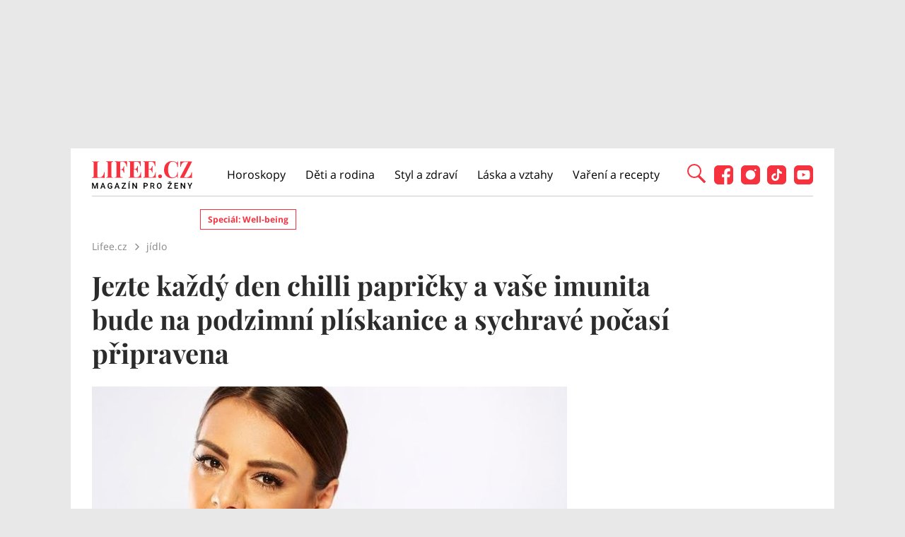

--- FILE ---
content_type: text/html; charset=utf-8
request_url: https://www.lifee.cz/jidlo/jezte-kazdy-den-chilli-papricky-a-vase-imunita-bude-na-podzimni-pliskanice-a-sychrave-pocasi-pripravena_3388.html
body_size: 25268
content:



<!DOCTYPE html>
<html lang="cs">
<head>
    <base href="/" />

    <meta charset="UTF-8"/>
    <meta name="referrer" content="no-referrer-when-downgrade" id="referrer-policy-meta">

    <script>
        window.IsGallery = 0;
        window.IsThirdGalleryPage = 0;
        window.IsCommercialArticle = 0;
    </script>

    <link rel="stylesheet" href="css/lifee.css?v=rXH_Qa9bOx9dy8cal-r27w5_DZh9CUFv42Xov7PB8-w" type="text/css" media="all" />
    <link href="AdminPanel.Client.Lifee.styles.css?v=WYPnqCZBwgO7hYH4Ra6MjAUI-XRqhNKyhM275qCZFlU" rel="stylesheet" />
    <link rel="stylesheet" href="fontawesome/css/fontawesome.min.css"/>
    <link rel="stylesheet" href="fontawesome/css/solid.min.css"/>

    <link rel="preconnect" as="script" href="https://sdk.privacy-center.org/"></link>
    <link rel="preload" as="script" fetchpriority="high" href="https://sdk.privacy-center.org/9a8e2159-3781-4da1-9590-fbf86806f86e/loader.js?target=www.lifee.cz"></link>

    <meta http-equiv="X-UA-Compatible" content="IE=edge"/>
    <meta name="viewport" content="width=device-width, initial-scale=1, user-scalable=yes"/>
    <meta name="google-site-verification" content=""/>
    <meta name="google-adsense-account" content="ca-pub-1414212758682758">

    <link rel="apple-touch-icon" sizes="180x180" href="images/favicon/apple-touch-icon.png"/>
    <link rel="icon" type="image/png" sizes="32x32" href="images/favicon/favicon-32x32.png"/>
    <link rel="icon" type="image/png" sizes="16x16" href="images/favicon/favicon-16x16.png"/>
    <link rel="manifest" href="images/favicon/site.webmanifest"/>
    <link rel="mask-icon" href="images/favicon/safari-pinned-tab.svg" color="#5bbad5"/>
    <link rel="shortcut icon" href="images/favicon/favicon.ico"/>
    <meta name="msapplication-TileColor" content="#ffffff"/>
    <meta name="msapplication-config" content="images/favicon/browserconfig.xml"/>
    <meta name="theme-color" content="#ffffff"/>

    <!-- Google Tag Manager -->
    <script>
        (function (w, d, s, l, i) {
            w[l] = w[l] || [];
            w[l].push({
                'gtm.start': new Date().getTime(),
                event: 'gtm.js'
            });
            var f = d.getElementsByTagName(s)[0],
                j = d.createElement(s),
                dl = l != 'dataLayer' ? '&l=' + l : '';
            j.async = true;
            j.src =
                'https://www.googletagmanager.com/gtm.js?id=' + i + dl;
            f.parentNode.insertBefore(j, f);
        })(window, document, 'script', 'dataLayer', 'GTM-KC7V725');
    </script>
    <!-- End Google Tag Manager -->

    <script type="text/javascript" src="/scripts/functions.js"></script>
    <script>
      (function () {
        const nativeSrcProperty = Object.getOwnPropertyDescriptor(HTMLScriptElement.prototype, 'src');

        Object.defineProperty(HTMLScriptElement.prototype, 'src', {
          get: function () {
            return nativeSrcProperty.get.call(this);
          },

          set: function (value) {
            if (value?.includes('privacy-center.org')) {
              this.fetchPriority = 'high';

              Object.defineProperty(HTMLScriptElement.prototype, 'src', {
                ...nativeSrcProperty
              });
            }

            nativeSrcProperty.set.call(this, value);
          }
        });
      }());
    </script>
    <script>(function(){function i(e){if(!window.frames[e]){if(document.body&&document.body.firstChild){var t=document.body;var n=document.createElement("iframe");n.style.display="none";n.name=e;n.title=e;t.insertBefore(n,t.firstChild)}else{setTimeout(function(){i(e)},5)}}}function e(n,o,r,f,s){function e(e,t,n,i){if(typeof n!=="function"){return}if(!window[o]){window[o]=[]}var a=!1;if(s){a=s(e,i,n)}if(!a){window[o].push({command:e,version:t,callback:n,parameter:i})}}e.stub=!0;e.stubVersion=2;function t(i){if(!window[n]||window[n].stub!==!0){return}if(!i.data){return}var a=typeof i.data==="string";var e;try{e=a?JSON.parse(i.data):i.data}catch(t){return}if(e[r]){var o=e[r];window[n](o.command,o.version,function(e,t){var n={};n[f]={returnValue:e,success:t,callId:o.callId};if(i.source){i.source.postMessage(a?JSON.stringify(n):n,"*")}},o.parameter)}}if(typeof window[n]!=="function"){window[n]=e;if(window.addEventListener){window.addEventListener("message",t,!1)}else{window.attachEvent("onmessage",t)}}}e("__tcfapi","__tcfapiBuffer","__tcfapiCall","__tcfapiReturn");i("__tcfapiLocator")})()</script>
    <script async src="https://sdk.privacy-center.org/9a8e2159-3781-4da1-9590-fbf86806f86e/loader.js?target=www.lifee.cz" id="spcloader" charset="utf-8"></script>
    <script type="text/javascript" src="scripts/cpex.js"></script>

    <script suppress-error="BL9992">

    const burdaAdsConstants = {
        device: {
            desktop: 'desktop',
            mobile: 'mobile'
        },
        traffic: {
            burda: 'burda',
            seznam: 'seznam',
            economia: 'economia'
        }
    }

    function BurdaAdsGetDevice() {
        return burdaAds.getDevice();
    }

    function BurdaAdsIsMobile() {
        return burdaAds.getDevice() === burdaAdsConstants.device.mobile;
    }

    function BurdaAdsGetTrafficType() {
        return burdaAds.getTrafficType();
    }

    function BurdaAdsIsSeznam() {
        return burdaAds.isSeznam();
    }

    function BurdaAdsGetContainerSelector() {
        return `.ui-advert-component--traffic--${burdaAds.getTrafficType()}.ui-advert-component--device--${burdaAds.getDevice()}`;
    }

    function BurdaAdsAddAdvert(element, areaId, type, devices, traffic, width, height, dynamic = false, callback, groupName) {
        if (!areaId) {
            BurdaAdsLogger.error(`AreaId for draw BurdaAd is not defined`);
        }
        if (!type) {
            type = 'none';
        }
        const customAttributes = {};
        const callbacks = {};
        const componentElement = document.createElement('div');
        if (width) {
            componentElement.style.setProperty('--ui-advert-component-width', width);
        }
        if (height) {
            componentElement.style.setProperty('--ui-advert-component-height', height);
        }
        componentElement.classList.add(
            `ui-advert-component--traffic--${traffic}`,
            'ui-advert-component--traffic',
            `ui-advert-component--type--${type}`,
            'ui-advert-component--type'
        );
        devices.forEach(device => componentElement.classList.add(`ui-advert-component--device--${device}`));
        componentElement.classList.add('ui-advert-component--device', 'ui-advert-component');
        componentElement.setAttribute('data-advert-component', '');
        componentElement.setAttribute('data-advert-component-id', areaId);
        componentElement.setAttribute('data-advert-component-group-name', groupName ? groupName : areaId);
        if (type === 'rollband') {
            componentElement.setAttribute('data-advert-container-external-gam-admin', 'rollband')
            customAttributes['data-advert-container-external-gam-admin'] = 'rollband';
        }
        if (element === null) {
            document.currentScript.insertAdjacentElement('beforebegin', componentElement);
        } else {
            element.insertAdjacentElement('afterbegin', componentElement);
        }

        if (typeof burdaAds?.adverts?.add === 'function') { // backward compatibility with BurdaAds versions < v6
            burdaAds.adverts.add({
                element: componentElement,
                areaIds: [areaId],
                customAttributes: customAttributes,
                callbacks: callbacks
            });
        }

        const burdaAdsObject = {
            areaId: areaId
        };
        if (dynamic) {
            burdaAdsObject.groupName = groupName ? groupName : areaId.toString();
            if (callback) {
                callbacks['slotRenderEnded'] = callback;
                burdaAdsObject.callbacks = callbacks;
            }
            burdaAds.addAdvert(burdaAdsObject);
        }
    }

    function BurdaAdsReloadAdvert(element) {
        burdaAds.reloadAdvert(element);
    }

    class BurdaAdsLogger {
        static prefix = '[AdSystem]';

        static log(message) {
            console.log(`%c[${BurdaAdsLogger.prefix}] %c${message}`, 'color: #3498db; font-weight: bold;', 'color: black;');
        }

        static warn(message) {
            console.warn(`%c[${BurdaAdsLogger.prefix}] %c${message}`, 'color: #e67e22; font-weight: bold;', 'color: black;');
        }

        static error(message) {
            console.error(`%c[${BurdaAdsLogger.prefix}] %c${message}`, 'color: #e74c3c; font-weight: bold;', 'color: black;');
        }
    }


</script>

        <script type="text/javascript" src="scripts/seznam-pocitadlo-libi-se.js"></script>

    <!-- Head outlet start -->
    <meta name="robots" content="max-snippet:-1, max-image-preview:large, max-video-preview:-1"><meta property="burda_ads:content_type" content="article" />
        <meta property="burda_ads:tags" content="chilli papri&#x10D;ka,dieta,imunita,j&#xED;dlo,podzim" />
        <script suppress-error="BL9992">
            if (typeof dataLayer !== 'undefined') {
                dataLayer.push({
                    'event':'page_view',
                    'page':{
                        'type': 'article',
                        'title': 'Jezte každý den chilli papričky a vaše imunita bude na podzimní plískanice a sychravé počasí připravena',
                        'path': window.location.pathname,
                        'location': window.location.href,
                        'topics':['chilli paprička', 'dieta', 'imunita', 'jídlo', 'podzim'],
                        'published':'09/12/2018 10:20:55',
                        'modified':'',
                        'id':'127796',
                    },
                    'author': {
                        'name':'Barbara Lorenzová',
                        'id':'644'
                    }
                });
            }
            document.addEventListener("DOMContentLoaded", function() {
                if (BurdaAdsIsSeznam()) {
                    var sznrecommend = document.createElement("script");
                    sznrecommend.src = "https://d.seznam.cz/recass/js/sznrecommend.min.js";
                    sznrecommend.type = "application/javascript";
                    document.getElementsByTagName("head")[0].appendChild(sznrecommend);
                    console.log('[Lifee.cz] Adding SZN Recommend.');

                    function waitForSznRecass(callback) {
                        var interval = setInterval(function() {
                            if (typeof(sznRecass) !== "undefined") {
                                clearInterval(interval);
                                callback();
                            }
                        }, 300);
                    }

                    waitForSznRecass(function() {
                        sznRecass.getRecommendationsByTags();
                        console.log('getting recomend');
                    });
                }
            });

        </script>
        <title>Jezte ka&#x17E;d&#xFD; den chilli papri&#x10D;ky a va&#x161;e imunita bude na podzimn&#xED; pl&#xED;skanice a sychrav&#xE9; po&#x10D;as&#xED; p&#x159;ipravena</title><meta name="description" content="Chilli papri&#x10D;k&#xE1;m moc lid&#xED; neholduje, proto&#x17E;e docela hodn&#x11B; p&#xE1;l&#xED;. Slz&#xED; z nich o&#x10D;i a &#x10D;lov&#x11B;k m&#xE1; pusu v jednom ohni. Jen&#x17E;e jsou velmi zdrav&#xE9;. Posiluj&#xED; imunitu, sni&#x17E;uj&#xED; chu&#x165; na sladk&#xE9; a jsou v&#xFD;born&#xE9; jako prevence rakoviny." />
<meta name="szn:permalink" content="www.lifee.cz/jidlo/jezte-kazdy-den-chilli-papricky-a-vase-imunita-bude-na-podzimni-pliskanice-a-sychrave-pocasi-pripravena_3388.html" />

<link rel="canonical" href="https://www.lifee.cz/jidlo/jezte-kazdy-den-chilli-papricky-a-vase-imunita-bude-na-podzimni-pliskanice-a-sychrave-pocasi-pripravena_3388.html" />
        <script type="application/ld&#x2B;json" suppress-error="BL9992">{
  "@context": "https://schema.org",
  "@graph": [
    {
      "@type": "WebSite",
      "@id": "https://www.lifee.cz/#website",
      "url": "https://www.lifee.cz/",
      "name": "Lifee.cz"
    },
    {
      "@type": "NewsArticle",
      "@id": "https://www.lifee.cz/jidlo/jezte-kazdy-den-chilli-papricky-a-vase-imunita-bude-na-podzimni-pliskanice-a-sychrave-pocasi-pripravena_3388.html",
      "headline": "Jezte každý den chilli papričky a vaše imunita bude na podzimní plískanice a sychravé počasí připravena",
      "datePublished": "2018-09-12T10:20:55\u002B02:00",
      "dateModified": "2019-01-31T12:52:35\u002B01:00",
      "discussionUrl": "https://www.lifee.cz/jidlo/jezte-kazdy-den-chilli-papricky-a-vase-imunita-bude-na-podzimni-pliskanice-a-sychrave-pocasi-pripravena_3388.html/diskuze",
      "mainEntityOfPage": "https://www.lifee.cz/jidlo/jezte-kazdy-den-chilli-papricky-a-vase-imunita-bude-na-podzimni-pliskanice-a-sychrave-pocasi-pripravena_3388.html#webpage",
      "author": {
        "@type": "Person",
        "name": "Barbara Lorenzová",
        "url": "https://www.lifee.cz/autor/barbara-lorenzova"
      },
      "description": "Chilli papričkám moc lidí neholduje, protože docela hodně pálí. Slzí z nich oči a člověk má pusu v jednom ohni. Jenže jsou velmi zdravé. Posilují imunitu, snižují chuť na sladké a jsou výborné jako prevence rakoviny.",
      "publisher": {
        "@type": "Organization",
        "name": "Lifee.cz",
        "logo": {
          "@type": "ImageObject",
          "url": "https://www.lifee.cz/images/logo-v2.png",
          "width": 500,
          "height": 137
        }
      },
      "image": {
        "@type": "ImageObject",
        "url": "https://media.extra.cz/static/img/2026/01/28172/21407fc_109404_chilli2_2048x0_shrink_16_9_0-1600x900.jpg",
        "creditText": "archiv",
        "width": 1600,
        "height": 900
      },
      "hasPart": [
        [
          {
            "@type": "ImageObject",
            "contentUrl": "https://media.extralife.cz/static/img-lifee/28170/08efa81_109405_chilli3_2048x0_shrink-1600.jpg",
            "width": 1600,
            "caption": "Chilli papričky mají blahodárný účinek na naše zdraví.",
            "description": "Chilli papričky mají blahodárný účinek na naše zdraví. – fotka 1"
          },
          {
            "@type": "ImageObject",
            "contentUrl": "https://media.extralife.cz/static/img-lifee/28171/81ff625_109407_chilli5_2048x0_shrink-1600.jpg",
            "width": 1600,
            "caption": "Špetka chilli dodá říz každému jídlu.",
            "description": "Špetka chilli dodá říz každému jídlu. – fotka 2"
          },
          {
            "@type": "ImageObject",
            "contentUrl": "https://media.extralife.cz/static/img-lifee/28172/21407fc_109404_chilli2_2048x0_shrink-1600.jpg",
            "width": 1600,
            "caption": "Někdo papričkám neholduje, ale pro jejich účinky by se měl překonat.",
            "description": "Někdo papričkám neholduje, ale pro jejich účinky by se měl překonat. – fotka 3"
          },
          {
            "@type": "ImageObject",
            "contentUrl": "https://media.extralife.cz/static/img-lifee/28173/cayenne_peppers_2779828_640-1600.jpg",
            "width": 1600,
            "caption": "V asijských zemí se chilli používá téměř do všech pokrmů.",
            "description": "V asijských zemí se chilli používá téměř do všech pokrmů. – fotka 4"
          },
          {
            "@type": "ImageObject",
            "contentUrl": "https://media.extralife.cz/static/img-lifee/28174/ef3fc4b_109403_chilli_2048x0_shrink-1600.jpg",
            "width": 1600,
            "caption": "Dopřejte si trošku chilli a okořeňte si svůj den.",
            "description": "Dopřejte si trošku chilli a okořeňte si svůj den. – fotka 5"
          }
        ]
      ]
    },
    {
      "@type": "WebPage",
      "@id": "https://www.lifee.cz/jidlo/jezte-kazdy-den-chilli-papricky-a-vase-imunita-bude-na-podzimni-pliskanice-a-sychrave-pocasi-pripravena_3388.html#webpage",
      "url": "https://www.lifee.cz/jidlo/jezte-kazdy-den-chilli-papricky-a-vase-imunita-bude-na-podzimni-pliskanice-a-sychrave-pocasi-pripravena_3388.html",
      "inLanguage": "cs-CZ",
      "name": "Jezte každý den chilli papričky a vaše imunita bude na podzimní plískanice a sychravé počasí připravena",
      "isPartOf": {
        "@id": "https://www.lifee.cz/#website"
      },
      "primaryImageOfPage": {
        "@id": "https://www.lifee.cz/jidlo/jezte-kazdy-den-chilli-papricky-a-vase-imunita-bude-na-podzimni-pliskanice-a-sychrave-pocasi-pripravena_3388.html#primaryimage"
      },
      "datePublished": "2018-09-12T10:20:55\u002B02:00",
      "dateModified": "2019-01-31T12:52:35\u002B01:00",
      "author": {
        "@id": "https://www.lifee.cz#author-644"
      },
      "description": "Chilli papričkám moc lidí neholduje, protože docela hodně pálí. Slzí z nich oči a člověk má pusu v jednom ohni. Jenže jsou velmi zdravé. Posilují imunitu, snižují chuť na sladké a jsou výborné jako prevence rakoviny.",
      "discussionUrl": "https://www.lifee.cz/jidlo/jezte-kazdy-den-chilli-papricky-a-vase-imunita-bude-na-podzimni-pliskanice-a-sychrave-pocasi-pripravena_3388.html/diskuze"
    },
    [
      {
        "@type": "Person",
        "@id": "https://www.lifee.cz#author-644",
        "name": "Barbara Lorenzová",
        "url": "https://www.lifee.cz/autor/barbara-lorenzova"
      }
    ],
    {
      "@type": "ImageObject",
      "@id": "https://www.lifee.cz/jidlo/jezte-kazdy-den-chilli-papricky-a-vase-imunita-bude-na-podzimni-pliskanice-a-sychrave-pocasi-pripravena_3388.html#primaryimage",
      "url": "https://media.extra.cz/static/img/2026/01/28172/21407fc_109404_chilli2_2048x0_shrink_16_9_0-1600x900.jpg",
      "width": 1600,
      "height": 900,
      "caption": "archiv"
    }
  ]
}</script>
        <meta property="og:title" content="Jezte ka&#x17E;d&#xFD; den chilli papri&#x10D;ky a va&#x161;e imunita bude na podzimn&#xED; pl&#xED;skanice a sychrav&#xE9; po&#x10D;as&#xED; p&#x159;ipravena &#x2013; Lifee.cz" />
<meta property="og:url" content="https://www.lifee.cz/jidlo/jezte-kazdy-den-chilli-papricky-a-vase-imunita-bude-na-podzimni-pliskanice-a-sychrave-pocasi-pripravena_3388.html" />
<meta property="og:type" content="article">
<meta property="og:description" content="Chilli papri&#x10D;k&#xE1;m moc lid&#xED; neholduje, proto&#x17E;e docela hodn&#x11B; p&#xE1;l&#xED;. Slz&#xED; z nich o&#x10D;i a &#x10D;lov&#x11B;k m&#xE1; pusu v jednom ohni. Jen&#x17E;e jsou velmi zdrav&#xE9;. Posiluj&#xED; imunitu, sni&#x17E;uj&#xED; chu&#x165; na sladk&#xE9; a jsou v&#xFD;born&#xE9; jako prevence rakoviny." />
<meta property="og:image" content="https://media.extra.cz/static/img/2026/01/28172/21407fc_109404_chilli2_2048x0_shrink_16_9_0-1600x900.jpg" />
<meta property="og:image:secure_url" content="https://media.extra.cz/static/img/2026/01/28172/21407fc_109404_chilli2_2048x0_shrink_16_9_0-1600x900.jpg" />
<meta property="og:image:width" content="1600" /><meta property="og:image:height" content="900" /><meta property="og:site_name" content="Lifee.cz" />
<meta property="og:locale" content="cs_CZ">
<meta property="og:published_time" content="2018-09-12T10:20:55&#x2B;02:00" />
<meta property="og:modified_time" content="2019-01-31T12:52:35&#x2B;01:00" />
<meta property="article:publisher" content="https://www.facebook.com/lifee.cz" />
<meta property="fb:app_id" content="308114982945996" />
        <meta name="twitter:card" content="summary"><meta name="twitter:title" content="Jezte ka&#x17E;d&#xFD; den chilli papri&#x10D;ky a va&#x161;e imunita bude na podzimn&#xED; pl&#xED;skanice a sychrav&#xE9; po&#x10D;as&#xED; p&#x159;ipravena" />
<meta name="twitter:description" content="Chilli papri&#x10D;k&#xE1;m moc lid&#xED; neholduje, proto&#x17E;e docela hodn&#x11B; p&#xE1;l&#xED;. Slz&#xED; z nich o&#x10D;i a &#x10D;lov&#x11B;k m&#xE1; pusu v jednom ohni. Jen&#x17E;e jsou velmi zdrav&#xE9;. Posiluj&#xED; imunitu, sni&#x17E;uj&#xED; chu&#x165; na sladk&#xE9; a jsou v&#xFD;born&#xE9; jako prevence rakoviny." />
<meta name="twitter:image" content="https://media.extra.cz/static/img/2026/01/28172/21407fc_109404_chilli2_2048x0_shrink_16_9_0-1600x900.jpg" />
        <script suppress-error="BL9992">
    const initUpScore = function() {
        (function(u,p,s,c,r){u[r]=u[r]||function(p){(u[r].q=u[r].q||[]).push(p)},u[r].ls=1*new Date();
        var a=p.createElement(s),m=p.getElementsByTagName(s)[0];a.async=1;a.src=c;m.parentNode.insertBefore(a,m) })(window,document,'script','//files.upscore.com/async/upScore.js','upScore');

        const options = {
  "config": {
    "domain": "lifee.cz",
    "article": "#article-content-body",
    "track_positions": false
  },
  "data": {
    "section": "jídlo",
    "taxonomy": "",
    "object_id": "article-127796",
    "pubdate": "2018-09-12T10:20:55\u002B02:00",
    "author": "Barbara Lorenzová",
    "object_type": "article",
    "content_type": 0
  }
};
        if (Object.keys(options).length > 0) {
            upScore(options);
        }

        const event = {};
        if (Object.keys(event).length > 0) {
            upScore(event);
        }
    }
</script>
    <!-- Head outlet end -->

    <!-- Burda Ads start -->
    <script>
        window.burdaAds = window.burdaAds || {queue: []};
        window.burdaAds.hasR2B2 = true;
    </script>
    <link rel="stylesheet" media="all" href="https://ads.burdadigital.cz/sites/default/files/public/burda_ads/prod/dist/lifee/v6/burda-ads.css?version="/>
    <link rel="stylesheet" media="all" href="/css/burda-ads.css?v=Ufm9J_22d1APTCSmA9YrCo2r2Ts5Eotmx5_C9lVCQFw" />
    <script src="https://ads.burdadigital.cz/sites/default/files/public/json/lifee/burda-ads--config.js"></script>
    <script src="https://ads.burdadigital.cz/sites/default/files/public/burda_ads/prod/dist/lifee/v6/burda-ads--critical.js?version="></script>
    <script src="https://ads.burdadigital.cz/sites/default/files/public/burda_ads/prod/dist/lifee/v6/burda-ads.js?version=" async></script>
    <script src="//securepubads.g.doubleclick.net/tag/js/gpt.js" async></script>
    <script src="//cdn.performax.cz/yi/adsbypx/px_autoads.js" async></script>
    <link rel="preload" as="script" fetchpriority="low" href="https://micro.rubiconproject.com/prebid/dynamic/26636.js">
    <!-- Burda Ads end -->

    <!-- UpScore initialization -->
    <script>
        document.addEventListener("DOMContentLoaded", function () {
            if (window.didomiConsentsStatus['analytics']) {
                if (typeof initUpScore === "function") {
                    initUpScore();
                    console.log('[Lifee.cz] UpScore initialized');
                }
            }
        });
    </script>

    <script>
        if (BurdaAdsIsSeznam()) {
            const seznamScript = document.createElement("script");
            seznamScript.src = "/scripts/seznam.js";
            seznamScript.type = "application/javascript";
            seznamScript.async = false;
            document.getElementsByTagName('head')[0].appendChild(seznamScript);
        }
    </script>

    <script>
        const script = document.createElement('script');
        script.async = true;
        if (!BurdaAdsIsSeznam()) {
            script.src = '//pahtdz.tech/c/lifee.cz.js';
        }
        document.head.appendChild(script);
    </script>

    <!-- SpeedCurve -->
    <script>LUX=function(){function n(){return Date.now?Date.now():+new Date}var r,e=n(),t=window.performance||{},a=t.timing||{navigationStart:(null===(r=window.LUX)||void 0===r?void 0:r.ns)||e};function o(){return t.now?(r=t.now(),Math.floor(r)):n()-a.navigationStart;var r}(LUX=window.LUX||{}).ac=[],LUX.addData=function(n,r){return LUX.cmd(["addData",n,r])},LUX.cmd=function(n){return LUX.ac.push(n)},LUX.getDebug=function(){return[[e,0,[]]]},LUX.init=function(){return LUX.cmd(["init"])},LUX.mark=function(){for(var n=[],r=0;r<arguments.length;r++)n[r]=arguments[r];if(t.mark)return t.mark.apply(t,n);var e=n[0],a=n[1]||{};void 0===a.startTime&&(a.startTime=o());LUX.cmd(["mark",e,a])},LUX.markLoadTime=function(){return LUX.cmd(["markLoadTime",o()])},LUX.measure=function(){for(var n=[],r=0;r<arguments.length;r++)n[r]=arguments[r];if(t.measure)return t.measure.apply(t,n);var e,a=n[0],i=n[1],u=n[2];e="object"==typeof i?n[1]:{start:i,end:u};e.duration||e.end||(e.end=o());LUX.cmd(["measure",a,e])},LUX.send=function(){return LUX.cmd(["send"])},LUX.ns=e;var i=LUX;if(window.LUX_ae=[],window.addEventListener("error",(function(n){window.LUX_ae.push(n)})),window.LUX_al=[],"function"==typeof PerformanceObserver&&"function"==typeof PerformanceLongTaskTiming){var u=new PerformanceObserver((function(n){for(var r=n.getEntries(),e=0;e<r.length;e++)window.LUX_al.push(r[e])}));try{u.observe({type:"longtask"})}catch(n){}}return i}();</script>
    <script>LUX.samplerate = 2;</script>
    <script>
        function loadLuxScript() {
            const luxScript = document.createElement('script');
            luxScript.src = "https://cdn.speedcurve.com/js/lux.js?id=706969200";
            luxScript.async = true;
            luxScript.crossOrigin = "anonymous";
            document.head.appendChild(luxScript);
        }

        if (window.didomiConsentsStatus && window.didomiConsentsStatus['analytics']) {
            loadLuxScript();
        } else {
            window.didomiEventListeners.push({
                event: "consent.changed",
                listener: function () {
                    if (window.didomiConsentsStatus && window.didomiConsentsStatus['analytics']) {
                        loadLuxScript();
                    }
                }
            });
        }
    </script>
</head>
<body class="ui-page ui-page--lifee post-template-default single single-post single-format-standard traffic-organic">

<style>
    .fb-comments {
        width: 100%;
    }
</style>
<div id="fb-root"></div>

<!-- Google Tag Manager (noscript) -->
<noscript>
    <iframe src="https://www.googletagmanager.com/ns.html?id=GTM-KC7V725" height="0" width="0"
            style="display:none;visibility:hidden">
    </iframe>
</noscript>
<!-- End Google Tag Manager (noscript) -->

<script type="text/javascript" src="scripts/gemius.js"></script>

<!-- Facebook Pixel Code -->
<script>
    if (window.didomiConsentsStatus['analytics'] && window.didomiConsentsStatus['personalizedads']) {
        !function (f, b, e, v, n, t, s) {
            if (f.fbq) return;
            n = f.fbq = function () {
                n.callMethod ?
                    n.callMethod.apply(n, arguments) : n.queue.push(arguments)
            };
            if (!f._fbq) f._fbq = n;
            n.push = n;
            n.loaded = !0;
            n.version = '2.0';
            n.queue = [];
            t = b.createElement(e);
            t.async = !0;
            t.src = v;
            s = b.getElementsByTagName(e)[0];
            s.parentNode.insertBefore(t, s)
        }(window, document, 'script', 'https://connect.facebook.net/en_US/fbevents.js');

        fbq('init', '177832552882678');
        fbq('track', 'PageView');

        console.log('[Lifee.cz] Facebook Event Tracking has cookie consent.');
    } else {
        console.log('[Lifee.cz] Facebook Event missing consent.');
    }
</script>
<!-- End Facebook Pixel Code -->

<div class="modal only-fade fade" id="js--search-modal" tabindex="-1"><div class="modal-dialog modal-full modal-transparent" role="document"><div class="modal-header"><span class="close">&times;</span></div>
        <div class="modal-content"><div class="search-div"><input id="searchText" placeholder="Hledejte články, témata...">
                <div class="box--search"><div class="search-icon"><span class="search-line main-line"></span>
                        <span class="search-circle"></span>
                        <span class="search-line second-line"></span></div></div></div>

            <div id="searchResultDiv"></div></div></div></div>
<div class="leaderboard-1-wrapper"><div data-advert-component data-advert-component-loading="eager" class="ui-advert-component ui-advert-component--type--leaderboard ui-advert-component--type ui-advert-component--traffic--burda ui-advert-component--traffic--seznam ui-advert-component--traffic--economia ui-advert-component--traffic ui-advert-component--device--desktop ui-advert-component--device"><script>
        burdaAds.adverts.add({
            element: document.currentScript.parentElement,
            areaIds: [10326,10531,10446],
            customAttributes: {},
            callbacks: {
            }
        });
    </script></div></div>
<div class="container main-container branding-wrapper" id="maincontainerlifee"><header><div class="container"><div class="logo"><a href="https://www.lifee.cz/" title="Lifee.cz - &#xFA;vodn&#xED; str&#xE1;nka"></a></div>
        <nav><nav class="desktop-nav"><ul id="menu-hlavni-menu" class><li class="menu-item menu-item-type-taxonomy menu-item-object-category"><a href="https://www.lifee.cz/horoskopy" title="Horoskopy">Horoskopy</a></li><li class="menu-item menu-item-type-taxonomy menu-item-object-category"><a href="https://www.lifee.cz/deti-a-rodina" title="D&#x11B;ti a rodina">D&#x11B;ti a rodina</a></li><li class="menu-item menu-item-type-taxonomy menu-item-object-category"><a href="https://www.lifee.cz/styl-a-zdravi" title="Styl a zdrav&#xED;">Styl a zdrav&#xED;</a></li><li class="menu-item menu-item-type-taxonomy menu-item-object-category"><a href="https://www.lifee.cz/laska-a-vztahy" title="L&#xE1;ska a vztahy">L&#xE1;ska a vztahy</a></li><li class="menu-item menu-item-type-taxonomy menu-item-object-category"><a href="https://www.lifee.cz/vareni-a-recepty" title="Va&#x159;en&#xED; a recepty">Va&#x159;en&#xED; a recepty</a></li><li id="menu-item-118777" class="mobile-only menu-item menu-item-type-custom menu-item-object-custom menu-item-118777"><a href="#">Mobilní menu</a></li></ul></nav></nav>
        <div class="header--search"><div id="search-button" class="search-icon"><span class="search-line main-line"></span>
                <span class="search-circle"></span>
                <span class="search-line second-line"></span></div></div>
        <div class="mobile-menu"><div class="top-nav-menu-container"><div class="logo"><a href="https://www.lifee.cz/" title="Lifee.cz" class="logo"></a></div>
                <div class="close"><a href="#" title="Zavřít navigační menu"><img src="/images/gallery-close.png" alt="Zavřít menu" width="32" height="32"></a></div></div>
            <div class="menu-container"><a href="https://www.lifee.cz/horoskopy" title="Horoskopy">Horoskopy</a><a href="https://www.lifee.cz/deti-a-rodina" title="D&#x11B;ti a rodina">D&#x11B;ti a rodina</a><a href="https://www.lifee.cz/styl-a-zdravi" title="Styl a zdrav&#xED;">Styl a zdrav&#xED;</a><a href="https://www.lifee.cz/laska-a-vztahy" title="L&#xE1;ska a vztahy">L&#xE1;ska a vztahy</a><a href="https://www.lifee.cz/vareni-a-recepty" title="Va&#x159;en&#xED; a recepty">Va&#x159;en&#xED; a recepty</a><div class="subheader-promobox"><a href="https://www.lifee.cz/tema/superwoman.html" title="SuperWoman"><picture data-picture><source srcset="/images/promo/superwoman-banner.png, /images/promo/superwoman-banner@2x.png 2x" type="image/png" /><img src="/images/promo/superwoman-banner.png" data-fallback="/images/promo/superwoman-banner.png" loading="eager" class="" style="" width="248" height="55" title="" alt="SuperWoman" /></picture></a></div></div>
            <div class="mobile-menu-footer"><div class="social-icons"><a href="https://www.facebook.com/lifee.cz" title="Lifee.cz na Facebooku" target="_blank"><img src="/images/social/Lifee-icon-social-facebook.svg" width="27" height="27" alt="Facebook" />
                            Facebook</a><a href="https://www.instagram.com/lifee.cz/" title="Lifee.cz na Instagramu" target="_blank"><img src="/images/social/Lifee-icon-social-instagram.svg" width="27" height="27" alt="Instagram" />
                            Instagram</a><a href="https://www.tiktok.com/@lifee.cz" title="Lifee.cz na TikToku" target="_blank"><img src="/images/social/Lifee-icon-social-tiktok.svg" width="27" height="27" alt="TikTok" />
                            TikTok</a><a href="https://www.youtube.com/@lifee2306" title="Lifee.cz na YouTube" target="_blank"><img src="/images/social/Lifee-icon-social-youtube.svg" width="27" height="27" alt="YouTube" />
                            YouTube</a></div></div></div>
        <div class="social-icons"><a href="https://www.facebook.com/lifee.cz" title="Lifee.cz na Facebooku" target="_blank"><img src="/images/social/Lifee-icon-social-facebook.svg" width="27" height="27" alt="Facebook" /></a><a href="https://www.instagram.com/lifee.cz/" title="Lifee.cz na Instagramu" target="_blank"><img src="/images/social/Lifee-icon-social-instagram.svg" width="27" height="27" alt="Instagram" /></a><a href="https://www.tiktok.com/@lifee.cz" title="Lifee.cz na TikToku" target="_blank"><img src="/images/social/Lifee-icon-social-tiktok.svg" width="27" height="27" alt="TikTok" /></a><a href="https://www.youtube.com/@lifee2306" title="Lifee.cz na YouTube" target="_blank"><img src="/images/social/Lifee-icon-social-youtube.svg" width="27" height="27" alt="YouTube" /></a></div></div></header>
    <div class="seznam-mobile-header" id="seznam-mobile-leaderboard"></div>
    <main class="col-lg-12 padding-content article-detail"><div class="subheader-container"><div id="tags"><a href="https://www.lifee.cz/tema/well-being" title="Speci&#xE1;l: Well-being " class="desktop-menu-tag">Speci&#xE1;l: Well-being </a></div></div><nav aria-label="breadcrumb"><ol class="breadcrumb" itemscope itemtype="https://schema.org/BreadcrumbList"><li class="breadcrumb-item" itemprop="itemListElement" itemscope itemtype="https://schema.org/ListItem"><a itemprop="item" href="/"><span itemprop="name">Lifee.cz</span></a>
            <meta itemprop="position" content="1" /></li><li class="breadcrumb-item" itemprop="itemListElement" itemscope itemtype="https://schema.org/ListItem"><a itemprop="item" href="/jidlo"><span itemprop="name">j&#xED;dlo</span></a>
                <meta itemprop="position" content="2" /></li></ol></nav>
    <h1>Jezte ka&#x17E;d&#xFD; den chilli papri&#x10D;ky a va&#x161;e imunita bude na podzimn&#xED; pl&#xED;skanice a sychrav&#xE9; po&#x10D;as&#xED; p&#x159;ipravena</h1>
    <div class="article-content" data-sticky-container><div class="main-wrapper post-single"><article class="main-article-detail"><div class="thumbnail"><a href="https://www.lifee.cz/galerie/jezte-kazdy-den-chilli-papricky-a-vase-imunita-bude-na-podzimni-pliskanice-a-sychrave-pocasi-pripravena_25772.html?imagenr=0" class="gallery-article-thumbnail"><picture data-picture><source srcset="https://media.extra.cz/static/img/2026/01/28172/21407fc_109404_chilli2_2048x0_shrink_16_9_0-672x378.jpg, https://media.extra.cz/static/img/2026/01/28172/21407fc_109404_chilli2_2048x0_shrink_16_9_0-1024x576.jpg 2x" type="image/jpeg" /><img src="https://media.extra.cz/static/img/2026/01/28172/21407fc_109404_chilli2_2048x0_shrink_16_9_0-672x378.jpg" data-fallback="https://media.extra.cz/static/img/2026/01/28172/21407fc_109404_chilli2_2048x0_shrink_16_9_0-672x378.jpg" loading="eager" class="attachment-article-featured size-article-featured wp-post-image" style="" width="672" height="378" title="" alt="N&#x11B;kdo papri&#x10D;k&#xE1;m neholduje, ale pro jejich &#xFA;&#x10D;inky by se m&#x11B;l p&#x159;ekonat." /></picture></a><div class="img-source"><span class="img-source-icon"><span class="img-source-text">
                        Zdroj: archiv</span></span></div></div><div class="article-gallery-strip top-gallery-strip"><a href="https://www.lifee.cz/galerie/jezte-kazdy-den-chilli-papricky-a-vase-imunita-bude-na-podzimni-pliskanice-a-sychrave-pocasi-pripravena_25772.html?imagenr=1"><picture data-picture><img src="https://media.extralife.cz/static/img-lifee/28170/08efa81_109405_chilli3_2048x0_shrink-150x150.jpg" data-fallback="https://media.extralife.cz/static/img-lifee/28170/08efa81_109405_chilli3_2048x0_shrink-150x150.jpg" loading="lazy" class="" style="" width="101" height="101" title="" alt="Chilli papri&#x10D;ky maj&#xED; blahod&#xE1;rn&#xFD; &#xFA;&#x10D;inek na na&#x161;e zdrav&#xED;." /></picture></a><a href="https://www.lifee.cz/galerie/jezte-kazdy-den-chilli-papricky-a-vase-imunita-bude-na-podzimni-pliskanice-a-sychrave-pocasi-pripravena_25772.html?imagenr=2"><picture data-picture><img src="https://media.extralife.cz/static/img-lifee/28171/81ff625_109407_chilli5_2048x0_shrink-150x150.jpg" data-fallback="https://media.extralife.cz/static/img-lifee/28171/81ff625_109407_chilli5_2048x0_shrink-150x150.jpg" loading="lazy" class="" style="" width="101" height="101" title="" alt="&#x160;petka chilli dod&#xE1; &#x159;&#xED;z ka&#x17E;d&#xE9;mu j&#xED;dlu." /></picture></a><a href="https://www.lifee.cz/galerie/jezte-kazdy-den-chilli-papricky-a-vase-imunita-bude-na-podzimni-pliskanice-a-sychrave-pocasi-pripravena_25772.html?imagenr=3"><picture data-picture><img src="https://media.extralife.cz/static/img-lifee/28172/21407fc_109404_chilli2_2048x0_shrink-150x150.jpg" data-fallback="https://media.extralife.cz/static/img-lifee/28172/21407fc_109404_chilli2_2048x0_shrink-150x150.jpg" loading="lazy" class="" style="" width="101" height="101" title="" alt="N&#x11B;kdo papri&#x10D;k&#xE1;m neholduje, ale pro jejich &#xFA;&#x10D;inky by se m&#x11B;l p&#x159;ekonat." /></picture></a><a href="https://www.lifee.cz/galerie/jezte-kazdy-den-chilli-papricky-a-vase-imunita-bude-na-podzimni-pliskanice-a-sychrave-pocasi-pripravena_25772.html?imagenr=4"><picture data-picture><img src="https://media.extralife.cz/static/img-lifee/28173/cayenne_peppers_2779828_640-150x150.jpg" data-fallback="https://media.extralife.cz/static/img-lifee/28173/cayenne_peppers_2779828_640-150x150.jpg" loading="lazy" class="" style="" width="101" height="101" title="" alt="V asijsk&#xFD;ch zem&#xED; se chilli pou&#x17E;&#xED;v&#xE1; t&#xE9;m&#x11B;&#x159; do v&#x161;ech pokrm&#x16F;." /></picture></a><a href="https://www.lifee.cz/galerie/jezte-kazdy-den-chilli-papricky-a-vase-imunita-bude-na-podzimni-pliskanice-a-sychrave-pocasi-pripravena_25772.html?imagenr=1" class="more-desktop"><span>&#x2B; 1 fotka</span></a><a href="https://www.lifee.cz/galerie/jezte-kazdy-den-chilli-papricky-a-vase-imunita-bude-na-podzimni-pliskanice-a-sychrave-pocasi-pripravena_25772.html?imagenr=1)" class="more-mobile"><span>&#x2B; 2 fotky</span></a></div>

    <p class="perex">Chilli papričkám moc lidí neholduje, protože docela hodně pálí. Slzí z nich oči a člověk má pusu v jednom ohni. Jenže jsou velmi zdravé. Posilují imunitu, snižují chuť na sladké a jsou výborné jako prevence rakoviny.</p>

    <div class="article-details"><div class="author"><div class="profile-photo"><a href="/autor/barbara-lorenzova"><picture data-picture><source srcset="/images/default-user.png, /images/default-user.png 2x" type="image/png" /><img src="/images/default-user.png" data-fallback="/images/default-user.png" loading="eager" class="" style="height: 56px" width="56" height="56" title="" alt="Barbara Lorenzov&#xE1;" /></picture></a></div><div class="author-detail"><a href="/autor/barbara-lorenzova">Barbara Lorenzov&#xE1;</a>
                <span>12. 09. 2018 10:20</span></div></div><div class="icons"><seznam-pocitadlolibise entity="https://www.lifee.cz/jidlo/jezte-kazdy-den-chilli-papricky-a-vase-imunita-bude-na-podzimni-pliskanice-a-sychrave-pocasi-pripravena_3388.html" layout="button_count" size="large"></seznam-pocitadlolibise>
    <div class="fb-like" loading="lazy" data-lazy="true" data-href="https://www.lifee.cz/jidlo/jezte-kazdy-den-chilli-papricky-a-vase-imunita-bude-na-podzimni-pliskanice-a-sychrave-pocasi-pripravena_3388.html" data-width data-layout="button_count" data-action="like" data-size="large" data-share="false"></div>
    <div class="fb-share-button" data-href="https://www.lifee.cz/jidlo/jezte-kazdy-den-chilli-papricky-a-vase-imunita-bude-na-podzimni-pliskanice-a-sychrave-pocasi-pripravena_3388.html" data-layout="button" data-size="large"><a target="_blank" href="https://www.facebook.com/sharer/sharer.php?u=https://www.lifee.cz/jidlo/jezte-kazdy-den-chilli-papricky-a-vase-imunita-bude-na-podzimni-pliskanice-a-sychrave-pocasi-pripravena_3388.html" class="fb-xfbml-parse-ignore">
            Sdílet
        </a></div></div></div>

    </article>

<div id="article-detail-top-ad-wrapper"><div data-advert-component data-advert-component-loading="eager" class="ui-advert-component ui-advert-component--type--rectangle ui-advert-component--type ui-advert-component--traffic--burda ui-advert-component--traffic--seznam ui-advert-component--traffic--economia ui-advert-component--traffic ui-advert-component--device--desktop ui-advert-component--device"><script>
        burdaAds.adverts.add({
            element: document.currentScript.parentElement,
            areaIds: [10320,10525,10440],
            customAttributes: {},
            callbacks: {
            }
        });
    </script></div>
    <div data-advert-component data-advert-component-loading="eager" class="ui-advert-component ui-advert-component--type--mobile-rectangle ui-advert-component--type ui-advert-component--traffic--burda ui-advert-component--traffic--seznam ui-advert-component--traffic--economia ui-advert-component--traffic ui-advert-component--device--mobile ui-advert-component--device"><script>
        burdaAds.adverts.add({
            element: document.currentScript.parentElement,
            areaIds: [10321,10526,10441],
            customAttributes: {},
            callbacks: {
            }
        });
    </script></div></div>

<div class="body" id="article-content-body"><p><strong>1.&nbsp;Prevence rakoviny</strong></p><p></p><p>Kapsaicin, který je zodpovědný za pálivou chuť chilli papričky, slouží jako obrana proti nádorovým onemocněním. Jeho molekuly se naváží na rakovinotvorné buňky a zahájí <a href="https://www.lifee.cz/jidlo/vite-ze-existuji-potraviny-ktere-nas-rozeziraji-zevnitr-a-pomalu-nas-zabijeji_3331.html">sebedestruktivní proces</a>. Má i&nbsp;pozitivní vliv na léčbu rakoviny plic a slinivky. Když sníte čtyři papričky třikrát týdně, tak máte vyhráno.</p><p></p><p><strong>2.&nbsp;Lék na dobrou náladu</strong></p><p></p><p>Kapsaicin má také velmi dobrý vliv na duševní stabilitu. Na výskyt této látky v&nbsp;krvi tělo reaguje produkcí hormonů endorfinu a serotoninu, které známe jako hormony štěstí. Pravidelnou konzumací chilli papriček tak budete mít pořád dobrou náladu.</p><p></p><p>


<div>
    <a class="recommend-box" href="https://www.lifee.cz/jidlo/ledova-kava-vas-zarucene-osvezi-vyzkousejte-ji-s-cokoladou-nebo-chilli_2950.html">
        <div class="image-container">
            <picture>
                <source srcset="https://media.extralife.cz/static/img/2026/01/25827/coffee_3413496_960_720_16_9_0-162x91.jpg,
                        https://media.extralife.cz/static/img/2026/01/25827/coffee_3413496_960_720_16_9_0-324x182.jpg 2x" type="image/*">
                <img src="https://media.extralife.cz/static/img/2026/01/25827/coffee_3413496_960_720_16_9_0-162x91.jpg" width="150" height="85" alt="Nic nedok&#xE1;&#x17E;e v l&#xE9;t&#x11B; osv&#x11B;&#x17E;it tak jako v&#xFD;te&#x10D;n&#xE1; ledov&#xE1; k&#xE1;va." class="attachment-recommend-box size-recommend-box wp-post-image" loading="lazy">
            </picture>
        </div>
        <div class="content">
            <h2>Ledov&#xE1; k&#xE1;va v&#xE1;s zaru&#x10D;en&#x11B; osv&#x11B;&#x17E;&#xED;. Vyzkou&#x161;ejte ji s &#x10D;okol&#xE1;dou nebo chilli</h2>
        </div>
    </a>
</div><p></p><p><strong>3.&nbsp;Podporují imunitu</strong></p><p></p><p>Chilli papričky jsou bohaté na vitamin C. Ve 100&nbsp;gramech najdete 240&nbsp;% potřebné denní dávky. Když si dáte jednu středně velkou chilli papričku denně, tak bude vaše imunita dostatečně silná. Navíc bojuje proti infekcím a snižuje projevy nachlazení a chřipky.</p><p></p><p><strong>4.&nbsp;Zrychlují metabolismus</strong></p><p></p><p>Když budete pravidelně konzumovat mleté papričky, zrychlí se váš metabolismus až o&nbsp;23&nbsp;%. Jsou vhodné pro denní konzumaci, protože obsahují bílkoviny. Takže nejenom při <a href="https://www.lifee.cz/jidlo/svestky-aneb-tajemne-kralovny-stareho-egypta-ktere-jsou-dobre-nejen-na-kolaci_3300.html">redukci váhy</a> vám budou výborným společníkem.</p><p></p><p><strong>5.&nbsp;Snižují chuť na sladké</strong></p><p></p><p>Chilli papričky vám také zvýší pocit sytosti, podporují trávení a jsou něco jako <a href="https://www.lifee.cz/trendy/ocet-kava-brambory-projimadlo-techto-11-hollywoodskych-celebrit-sokuje-svou-peci-o-plet_318.html">přírodní projímadlo</a>. Navíc snižují chuť na sladké, takže pokud budete chtít hubnout, chilli paprička je tou nejlepší volbou. A&nbsp;také jsou nízkokalorické.</p><p></p><p></p>

    <div class="gallery">
        <span>Galerie</span>
        <a href="https://www.lifee.cz/galerie/jezte-kazdy-den-chilli-papricky-a-vase-imunita-bude-na-podzimni-pliskanice-a-sychrave-pocasi-pripravena_25772.html?imagenr=1" class="gallery-title">
            Jezte ka&#x17E;d&#xFD; den chilli papri&#x10D;ky a va&#x161;e imunita bude na podzimn&#xED; pl&#xED;skanice a sychrav&#xE9; po&#x10D;as&#xED; p&#x159;ipravena
        </a>
        <div class="article-gallery-strip">
                <a href="https://www.lifee.cz/galerie/jezte-kazdy-den-chilli-papricky-a-vase-imunita-bude-na-podzimni-pliskanice-a-sychrave-pocasi-pripravena_25772.html?imagenr=1">
                    <picture>
                        <source srcset="https://media.extralife.cz/static/img-lifee/28170/08efa81_109405_chilli3_2048x0_shrink-150x150.jpg" type="image/*">
                        <img src="https://media.extralife.cz/static/img-lifee/28170/08efa81_109405_chilli3_2048x0_shrink-150x150.jpg" width="150" height="150" alt="Chilli papri&#x10D;ky maj&#xED; blahod&#xE1;rn&#xFD; &#xFA;&#x10D;inek na na&#x161;e zdrav&#xED;." loading="lazy">
                    </picture>
                </a>
                <a href="https://www.lifee.cz/galerie/jezte-kazdy-den-chilli-papricky-a-vase-imunita-bude-na-podzimni-pliskanice-a-sychrave-pocasi-pripravena_25772.html?imagenr=2">
                    <picture>
                        <source srcset="https://media.extralife.cz/static/img-lifee/28171/81ff625_109407_chilli5_2048x0_shrink-150x150.jpg" type="image/*">
                        <img src="https://media.extralife.cz/static/img-lifee/28171/81ff625_109407_chilli5_2048x0_shrink-150x150.jpg" width="150" height="150" alt="&#x160;petka chilli dod&#xE1; &#x159;&#xED;z ka&#x17E;d&#xE9;mu j&#xED;dlu." loading="lazy">
                    </picture>
                </a>
                <a href="https://www.lifee.cz/galerie/jezte-kazdy-den-chilli-papricky-a-vase-imunita-bude-na-podzimni-pliskanice-a-sychrave-pocasi-pripravena_25772.html?imagenr=3">
                    <picture>
                        <source srcset="https://media.extralife.cz/static/img-lifee/28172/21407fc_109404_chilli2_2048x0_shrink-150x150.jpg" type="image/*">
                        <img src="https://media.extralife.cz/static/img-lifee/28172/21407fc_109404_chilli2_2048x0_shrink-150x150.jpg" width="150" height="150" alt="N&#x11B;kdo papri&#x10D;k&#xE1;m neholduje, ale pro jejich &#xFA;&#x10D;inky by se m&#x11B;l p&#x159;ekonat." loading="lazy">
                    </picture>
                </a>
                <a href="https://www.lifee.cz/galerie/jezte-kazdy-den-chilli-papricky-a-vase-imunita-bude-na-podzimni-pliskanice-a-sychrave-pocasi-pripravena_25772.html?imagenr=4">
                    <picture>
                        <source srcset="https://media.extralife.cz/static/img-lifee/28173/cayenne_peppers_2779828_640-150x150.jpg" type="image/*">
                        <img src="https://media.extralife.cz/static/img-lifee/28173/cayenne_peppers_2779828_640-150x150.jpg" width="150" height="150" alt="V asijsk&#xFD;ch zem&#xED; se chilli pou&#x17E;&#xED;v&#xE1; t&#xE9;m&#x11B;&#x159; do v&#x161;ech pokrm&#x16F;." loading="lazy">
                    </picture>
                </a>
                <a href="https://www.lifee.cz/galerie/jezte-kazdy-den-chilli-papricky-a-vase-imunita-bude-na-podzimni-pliskanice-a-sychrave-pocasi-pripravena_25772.html?imagenr=1" class="more-desktop">
                    <span>+ 1 fotka</span>
                </a>
                <a href="https://www.lifee.cz/galerie/jezte-kazdy-den-chilli-papricky-a-vase-imunita-bude-na-podzimni-pliskanice-a-sychrave-pocasi-pripravena_25772.html?imagenr=1" class="more-mobile">
                    <span>+ 2 fotky</span>
                </a>
        </div>
    </div>



<script>
    let slides = 0;
    let ads = null;
    window.addEventListener('message', function(event) {
        if (event.data && event.data.action === 'Block_View') {
            // 2 block_view events per click
            if (slides < 9) {
                slides++;
                return;
            } else {
                slides = 0;
            }

            const showAdverts = (centerWrapper, initial = false) => {
                let adsCallback = BurdaAdsReloadAdvert;
                if (initial)
                    adsCallback = BurdaAdsAddAdvert;

                const devices = burdaAdsConstants.device;
                const traffics = burdaAdsConstants.traffic;
                const areas = {
                    [devices.desktop]: {
                        [traffics.burda]: 10677,
                        [traffics.seznam]: 10678,
                        [traffics.economia]: 10679
                    },
                    [devices.mobile]: {
                        [traffics.burda]: 10683,
                        [traffics.seznam]: 10684,
                        [traffics.economia]: 10685
                    },
                };

                const adType = BurdaAdsIsMobile() ? 'mobile-rectangle' : 'rectangle';
                const currentDevice = BurdaAdsGetDevice();
                const currentTraffic = BurdaAdsGetTrafficType();
                adsCallback(centerWrapper, areas[currentDevice][currentTraffic], adType, [currentDevice], currentTraffic, null, null, true, RiddleAdCallback);
            }

            const riddleWrapper = document.querySelector('.riddle2-wrapper');
            if (riddleWrapper) {
                if (ads == null) {
                    riddleWrapper.style.position = 'relative';
                    const blockingDiv = Object.assign(document.createElement('div'), {
                        className: 'blocking-div',
                        style: `
                            position: absolute;
                            top: 0;
                            left: 0;
                            width: 100%;
                            height: 100%;
                            z-index: 9999;
                            display: none;
                            background-color: rgba(255, 255, 255, 0.85);
                        `
                    });

                    const centerWrapper = Object.assign(document.createElement('div'), {
                        className: 'center-wrapper',
                        style: `
                            position: absolute;
                            top: 50%;
                            left: 50%;
                            transform: translate(-50%, -50%);
                            text-align: center;
                            height: auto;
                            width: 100%;
                        `
                    });

                    const closeButton = Object.assign(document.createElement('button'), {
                        innerHTML: '&#x2715;',
                        style: `
                            position: absolute;
                            top: 15px;
                            right: 0px;
                            width: 36px;
                            height: 36px;
                            background-color: #f7323f;
                            color: #000000;
                            border: none;
                            cursor: pointer;
                            font-size: 26px;
                        `,
                        onclick: () => blockingDiv.remove()
                    });

                    blockingDiv.appendChild(centerWrapper);
                    blockingDiv.appendChild(closeButton);
                    riddleWrapper.appendChild(blockingDiv);

                    showAdverts(centerWrapper, true);
                    ads = blockingDiv;
                } else {
                    riddleWrapper.appendChild(ads);
                    const adContainer = riddleWrapper.querySelector(BurdaAdsGetContainerSelector());
                    if (adContainer)
                        showAdverts(adContainer);
                }
            }
        }
    }, false);

    function RiddleAdCallback(containerElement, isEmpty) {
        if (isEmpty) {
            document.querySelector('.riddle2-wrapper .blocking-div').style.display = 'none';
        }
        else {
            document.querySelector('.riddle2-wrapper .blocking-div').style.display = 'block';
        }
    }
</script>
    <p class="komercni_clanek" id="commercial-article-single-container" data-advert-intersection-observer="vignette"></p><div class="non-seznam article-detail-video"><h2>Ji&#x159;&#xED; L&#xE1;bus exkluzivn&#x11B; pro Lifee: Vesel&#xE9; historky z p&#x16F;l stolet&#xED; dlouh&#xE9; kari&#xE9;ry i jeden skryt&#xFD; talent</h2>
            <div class="video-thumbnail-container ui-burda-video-player" id="article-promo-video"><div class="articleend-player extra-embed" id="extra-bottom-video" data-video="80147a" data-title="Ji&#x159;&#xED; L&#xE1;bus exkluzivn&#x11B; pro Lifee: Vesel&#xE9; historky z p&#x16F;l stolet&#xED; dlouh&#xE9; kari&#xE9;ry i jeden skryt&#xFD; talent" data-muted="1" data-duration="2612" data-series="Na kafee&#x10D;ko" data-player-location="article-end"></div></div></div>
        <div class="seznam-only article-detail-video"><h2>Ji&#x159;&#xED; L&#xE1;bus exkluzivn&#x11B; pro Lifee: Vesel&#xE9; historky z p&#x16F;l stolet&#xED; dlouh&#xE9; kari&#xE9;ry i jeden skryt&#xFD; talent</h2>
            <div class="video-thumbnail-container" id="article-promo-seznamvideo"><div class="articleend-seznam-player extra-embed" id="article-promo-seznamvideo-video" data-video="80147a" data-title="Ji&#x159;&#xED; L&#xE1;bus exkluzivn&#x11B; pro Lifee: Vesel&#xE9; historky z p&#x16F;l stolet&#xED; dlouh&#xE9; kari&#xE9;ry i jeden skryt&#xFD; talent" data-muted="1" data-duration="2612" data-series="Na kafee&#x10D;ko"></div></div></div></div>

<div id="article-detail-bottom-ad-wrapper"><div data-advert-component data-advert-component-loading="eager" class="ui-advert-component ui-advert-component--type--rectangle ui-advert-component--type ui-advert-component--traffic--burda ui-advert-component--traffic--seznam ui-advert-component--traffic--economia ui-advert-component--traffic ui-advert-component--device--desktop ui-advert-component--device"><script>
        burdaAds.adverts.add({
            element: document.currentScript.parentElement,
            areaIds: [10318,10523,10438],
            customAttributes: {},
            callbacks: {
            }
        });
    </script></div>
    <div data-advert-component data-advert-component-loading="eager" class="ui-advert-component ui-advert-component--type--mobile-rectangle ui-advert-component--type ui-advert-component--traffic--burda ui-advert-component--traffic--seznam ui-advert-component--traffic--economia ui-advert-component--traffic ui-advert-component--device--mobile ui-advert-component--device"><script>
        burdaAds.adverts.add({
            element: document.currentScript.parentElement,
            areaIds: [10319,10524,10439],
            customAttributes: {},
            callbacks: {
            }
        });
    </script></div></div>
            <div class="bottom-buttons"><seznam-pocitadlolibise entity="https://www.lifee.cz/jidlo/jezte-kazdy-den-chilli-papricky-a-vase-imunita-bude-na-podzimni-pliskanice-a-sychrave-pocasi-pripravena_3388.html" layout="button_count" size="large"></seznam-pocitadlolibise>
    <div class="fb-like" loading="lazy" data-lazy="true" data-href="https://www.lifee.cz/jidlo/jezte-kazdy-den-chilli-papricky-a-vase-imunita-bude-na-podzimni-pliskanice-a-sychrave-pocasi-pripravena_3388.html" data-width data-layout="button_count" data-action="like" data-size="large" data-share="false"></div>
    <div class="fb-share-button" data-href="https://www.lifee.cz/jidlo/jezte-kazdy-den-chilli-papricky-a-vase-imunita-bude-na-podzimni-pliskanice-a-sychrave-pocasi-pripravena_3388.html" data-layout="button" data-size="large"><a target="_blank" href="https://www.facebook.com/sharer/sharer.php?u=https://www.lifee.cz/jidlo/jezte-kazdy-den-chilli-papricky-a-vase-imunita-bude-na-podzimni-pliskanice-a-sychrave-pocasi-pripravena_3388.html" class="fb-xfbml-parse-ignore">
            Sdílet
        </a></div>
    <a href="https://www.lifee.cz/jidlo/jezte-kazdy-den-chilli-papricky-a-vase-imunita-bude-na-podzimni-pliskanice-a-sychrave-pocasi-pripravena_3388.html/diskuze" rel="nofollow" class="discuss">
        Diskuze
    </a></div>
            <div class="bottom-tags"><a href="https://www.lifee.cz/tema/chilli-papricka.html" title="chilli papri&#x10D;ka">chilli papri&#x10D;ka</a><a href="https://www.lifee.cz/tema/dieta.html" title="dieta">dieta</a><a href="https://www.lifee.cz/tema/imunita.html" title="imunita">imunita</a><a href="https://www.lifee.cz/jidlo" title="j&#xED;dlo">j&#xED;dlo</a><a href="https://www.lifee.cz/tema/podzim.html" title="podzim">podzim</a></div>
            <script suppress-error="BL9992">
                if (BurdaAdsIsSeznam()) {
                    document.write('<div data-szn-recass-box=\'{"zone_id": 37}\' class=\'seznam-recommend-box\'></div>');
                }
            </script>
            <section class=" bottom-articles-list   articles-list-observed"><h2>Souvisej&#xED;c&#xED; &#x10D;l&#xE1;nky</h2><div class="bottom-articles-list--list" data-sticky-container><article><div class="image-wrapper"><a href="https://www.lifee.cz/jidlo/pocasi-jako-na-houpacce-zazracny-koren-z-amazonskych-pralesu-guarana-vas-pripravi-na-podzimni-stridave-teploty_3563.html" title="Po&#x10D;as&#xED; jako na houpa&#x10D;ce: Z&#xE1;zra&#x10D;n&#xFD; ko&#x159;en z amazonsk&#xFD;ch prales&#x16F; &#x2014; guarana &#x2014; v&#xE1;s p&#x159;iprav&#xED; na podzimn&#xED; st&#x159;&#xED;dav&#xE9; teploty" onclick="ArticlesListClickEvent(&#x27;recommended&#x27;, &#x27;127966&#x27;, &#x27;https://www.lifee.cz/jidlo/pocasi-jako-na-houpacce-zazracny-koren-z-amazonskych-pralesu-guarana-vas-pripravi-na-podzimni-stridave-teploty_3563.html&#x27;, &#x27;Po&#x10D;as&#xED; jako na houpa&#x10D;ce: Z&#xE1;zra&#x10D;n&#xFD; ko&#x159;en z amazonsk&#xFD;ch prales&#x16F; &#x2014; guarana &#x2014; v&#xE1;s p&#x159;iprav&#xED; na podzimn&#xED; st&#x159;&#xED;dav&#xE9; teploty&#x27;, &#x27;1&#x27;, &#x27;image&#x27;);"><picture data-picture><source srcset="https://media.extra.cz/static/img/2026/01/29132/guaran__06_16_9_0-324x182.jpg, https://media.extra.cz/static/img/2026/01/29132/guaran__06_16_9_0-672x378.jpg 2x" type="image/jpeg" /><img src="https://media.extra.cz/static/img/2026/01/29132/guaran__06_16_9_0-324x182.jpg" data-fallback="https://media.extra.cz/static/img/2026/01/29132/guaran__06_16_9_0-324x182.jpg" loading="lazy" class="attachment-article-list size-article-list wp-post-image" style="" width="324" height="182" title="" alt="Obl&#xED;ben&#xFD; plod ke&#x159;e zvan&#xFD; Paulinie n&#xE1;pojn&#xE1;." /></picture></a></div><div class="content"><h3><a href="https://www.lifee.cz/jidlo/pocasi-jako-na-houpacce-zazracny-koren-z-amazonskych-pralesu-guarana-vas-pripravi-na-podzimni-stridave-teploty_3563.html" title="Po&#x10D;as&#xED; jako na houpa&#x10D;ce: Z&#xE1;zra&#x10D;n&#xFD; ko&#x159;en z amazonsk&#xFD;ch prales&#x16F; &#x2014; guarana &#x2014; v&#xE1;s p&#x159;iprav&#xED; na podzimn&#xED; st&#x159;&#xED;dav&#xE9; teploty" onclick="ArticlesListClickEvent(&#x27;recommended&#x27;, &#x27;127966&#x27;, &#x27;https://www.lifee.cz/jidlo/pocasi-jako-na-houpacce-zazracny-koren-z-amazonskych-pralesu-guarana-vas-pripravi-na-podzimni-stridave-teploty_3563.html&#x27;, &#x27;Po&#x10D;as&#xED; jako na houpa&#x10D;ce: Z&#xE1;zra&#x10D;n&#xFD; ko&#x159;en z amazonsk&#xFD;ch prales&#x16F; &#x2014; guarana &#x2014; v&#xE1;s p&#x159;iprav&#xED; na podzimn&#xED; st&#x159;&#xED;dav&#xE9; teploty&#x27;, &#x27;1&#x27;, &#x27;link&#x27;);">Po&#x10D;as&#xED; jako na houpa&#x10D;ce: Z&#xE1;zra&#x10D;n&#xFD; ko&#x159;en z amazonsk&#xFD;ch prales&#x16F; &#x2014; guarana &#x2014; v&#xE1;s p&#x159;iprav&#xED; na podzimn&#xED; st&#x159;&#xED;dav&#xE9; teploty</a></h3></div></article><div id="articles-list-native-ad-wrapper"><div data-advert-component data-advert-component-loading="eager" class="ui-advert-component ui-advert-component--type--native ui-advert-component--type ui-advert-component--traffic--burda ui-advert-component--traffic--seznam ui-advert-component--traffic--economia ui-advert-component--traffic ui-advert-component--device--desktop ui-advert-component--device--mobile ui-advert-component--device"><script>
        burdaAds.adverts.add({
            element: document.currentScript.parentElement,
            areaIds: [10325,10530,10445],
            customAttributes: {},
            callbacks: {
            }
        });
    </script></div></div><article><div class="image-wrapper"><a href="https://www.lifee.cz/jidlo/chcete-zhubnout-vyzkousejte-zhavou-silu-chilli-papricek_3618.html" title="Chcete zhubnout? Vyzkou&#x161;ejte &#x17E;havou s&#xED;lu chilli papri&#x10D;ek" onclick="ArticlesListClickEvent(&#x27;recommended&#x27;, &#x27;128020&#x27;, &#x27;https://www.lifee.cz/jidlo/chcete-zhubnout-vyzkousejte-zhavou-silu-chilli-papricek_3618.html&#x27;, &#x27;Chcete zhubnout? Vyzkou&#x161;ejte &#x17E;havou s&#xED;lu chilli papri&#x10D;ek&#x27;, &#x27;2&#x27;, &#x27;image&#x27;);"><picture data-picture><source srcset="https://media.extra.cz/static/img/2026/01/29439/chilli_1437775_640_16_9_0-324x182.jpg, https://media.extra.cz/static/img/2026/01/29439/chilli_1437775_640_16_9_0-672x378.jpg 2x" type="image/jpeg" /><img src="https://media.extra.cz/static/img/2026/01/29439/chilli_1437775_640_16_9_0-324x182.jpg" data-fallback="https://media.extra.cz/static/img/2026/01/29439/chilli_1437775_640_16_9_0-324x182.jpg" loading="lazy" class="attachment-article-list size-article-list wp-post-image" style="" width="324" height="182" title="" alt="Chilli je zdrav&#xE9;, ale nep&#x159;e&#x17E;e&#x148;te to" /></picture></a></div><div class="content"><h3><a href="https://www.lifee.cz/jidlo/chcete-zhubnout-vyzkousejte-zhavou-silu-chilli-papricek_3618.html" title="Chcete zhubnout? Vyzkou&#x161;ejte &#x17E;havou s&#xED;lu chilli papri&#x10D;ek" onclick="ArticlesListClickEvent(&#x27;recommended&#x27;, &#x27;128020&#x27;, &#x27;https://www.lifee.cz/jidlo/chcete-zhubnout-vyzkousejte-zhavou-silu-chilli-papricek_3618.html&#x27;, &#x27;Chcete zhubnout? Vyzkou&#x161;ejte &#x17E;havou s&#xED;lu chilli papri&#x10D;ek&#x27;, &#x27;2&#x27;, &#x27;link&#x27;);">Chcete zhubnout? Vyzkou&#x161;ejte &#x17E;havou s&#xED;lu chilli papri&#x10D;ek</a></h3></div></article><article><div class="image-wrapper"><a href="https://www.lifee.cz/jidlo/chcete-se-na-zimu-zasobit-vitaminy-superdavku-najdete-v-teto-obycejne-zelenine_3711.html" title="Chcete se na zimu z&#xE1;sobit vitaminy? Superd&#xE1;vku najdete v t&#xE9;to oby&#x10D;ejn&#xE9; zelenin&#x11B;" onclick="ArticlesListClickEvent(&#x27;recommended&#x27;, &#x27;128113&#x27;, &#x27;https://www.lifee.cz/jidlo/chcete-se-na-zimu-zasobit-vitaminy-superdavku-najdete-v-teto-obycejne-zelenine_3711.html&#x27;, &#x27;Chcete se na zimu z&#xE1;sobit vitaminy? Superd&#xE1;vku najdete v t&#xE9;to oby&#x10D;ejn&#xE9; zelenin&#x11B;&#x27;, &#x27;3&#x27;, &#x27;image&#x27;);"><picture data-picture><source srcset="https://media.extra.cz/static/img/2026/01/30014/1_miska_unspl_16_9_0-324x182.jpg, https://media.extra.cz/static/img/2026/01/30014/1_miska_unspl_16_9_0-672x378.jpg 2x" type="image/jpeg" /><img src="https://media.extra.cz/static/img/2026/01/30014/1_miska_unspl_16_9_0-324x182.jpg" data-fallback="https://media.extra.cz/static/img/2026/01/30014/1_miska_unspl_16_9_0-324x182.jpg" loading="lazy" class="attachment-article-list size-article-list wp-post-image" style="" width="324" height="182" title="" alt="Zel&#xED; je ide&#xE1;ln&#xED; zeleninou na zimu." /></picture></a></div><div class="content"><h3><a href="https://www.lifee.cz/jidlo/chcete-se-na-zimu-zasobit-vitaminy-superdavku-najdete-v-teto-obycejne-zelenine_3711.html" title="Chcete se na zimu z&#xE1;sobit vitaminy? Superd&#xE1;vku najdete v t&#xE9;to oby&#x10D;ejn&#xE9; zelenin&#x11B;" onclick="ArticlesListClickEvent(&#x27;recommended&#x27;, &#x27;128113&#x27;, &#x27;https://www.lifee.cz/jidlo/chcete-se-na-zimu-zasobit-vitaminy-superdavku-najdete-v-teto-obycejne-zelenine_3711.html&#x27;, &#x27;Chcete se na zimu z&#xE1;sobit vitaminy? Superd&#xE1;vku najdete v t&#xE9;to oby&#x10D;ejn&#xE9; zelenin&#x11B;&#x27;, &#x27;3&#x27;, &#x27;link&#x27;);">Chcete se na zimu z&#xE1;sobit vitaminy? Superd&#xE1;vku najdete v t&#xE9;to oby&#x10D;ejn&#xE9; zelenin&#x11B;</a></h3></div></article><div class="client-more-button-wrapper"></div></div></section><script suppress-error="BL9992">
    if (typeof dataLayer !== 'undefined') {
        dataLayer.push({
            'event': 'show_article_recommended'
        });
        if (typeof ArticlesListClickEvent !== 'function') {
            function ArticlesListClickEvent(key, articleId, articleUrl, articleTitle, articlePosition, articleElement) {
                dataLayer.push({
                    'event': 'click_article_' + key,
                    'article': {
                        'id': articleId,
                        'url': articleUrl,
                        'title': articleTitle,
                        'position': articlePosition,
                        'element': articleElement
                    }
                });
                return true;
            }
        }

        if (typeof onArticleListInView !== 'function') {
            function onArticleListInView(entries, observer) {
                entries.forEach(entry => {
                    if (entry.isIntersecting) {
                        dataLayer.push({
                            'event': 'view_article_recommended'
                        });
                        observer.unobserve(entry.target);
                    }
                });
            }
        }

        let targetElements = document.querySelectorAll('.articles-list-observed');
        
        let observer = new IntersectionObserver(onArticleListInView, {
            root: null,
            rootMargin: '0px',
            threshold: 0.1
        });

        targetElements.forEach(element => {
            if(element.getAttribute('data-observed') !== 'true') {
                element.setAttribute('data-observed', 'true');
                observer.observe(element);
            }
        });

    }
</script>
            <section class="without-images bottom-articles-list  only-mobile "><h2>Dal&#x161;&#xED; &#x10D;l&#xE1;nky</h2><div class="bottom-articles-list--list" data-sticky-container><article><div class="content"><h3><a href="https://www.lifee.cz/tyto-puncochace-udelaji-hezke-nohy-leskle-silonky-vyhodte-bcb21" title="Sh&#xE1;n&#xED;te pun&#x10D;och&#xE1;&#x10D;e, kter&#xE9; ud&#x11B;laj&#xED; hezk&#xE9; nohy? Nelichotiv&#xE9; leskl&#xE9; silonky kone&#x10D;n&#x11B; vyho&#x10F;te a kupte si tyto" onclick="">Sh&#xE1;n&#xED;te pun&#x10D;och&#xE1;&#x10D;e, kter&#xE9; ud&#x11B;laj&#xED; hezk&#xE9; nohy? Nelichotiv&#xE9; leskl&#xE9; silonky kone&#x10D;n&#x11B; vyho&#x10F;te a kupte si tyto</a></h3></div></article><article><div class="content"><h3><a href="https://www.lifee.cz/skoncujte-se-zmolky-nadobro-zname-triky-ktere-zachrani-i-ten-nejluxusnejsi-svetr-51c1a" title="Skoncujte se &#x17E;molky nadobro: Zn&#xE1;me triky, kter&#xE9; zachr&#xE1;n&#xED; i ten nejluxusn&#x11B;j&#x161;&#xED; svetr" onclick="">Skoncujte se &#x17E;molky nadobro: Zn&#xE1;me triky, kter&#xE9; zachr&#xE1;n&#xED; i ten nejluxusn&#x11B;j&#x161;&#xED; svetr</a></h3></div></article><article><div class="content"><h3><a href="https://www.lifee.cz/andrea-sestini-hlavackova-tvrde-vede-sestiletou-dceru-ke-sportu-34cfb" title="Andrea Sestini Hlav&#xE1;&#x10D;kov&#xE1; tvrd&#x11B; vede &#x161;estiletou dceru ke sportu: Nechci, aby v pubert&#x11B; jen &#x10D;um&#x11B;la do mobilu" onclick="">Andrea Sestini Hlav&#xE1;&#x10D;kov&#xE1; tvrd&#x11B; vede &#x161;estiletou dceru ke sportu: Nechci, aby v pubert&#x11B; jen &#x10D;um&#x11B;la do mobilu</a></h3></div></article><article><div class="content"><h3><a href="https://www.lifee.cz/ladislav-41-nevera-me-boli-ale-kvuli-detem-se-snazim-odpustit-a-jit-dal-jako-rodina-e0316" title="Ladislav (41): Nev&#x11B;ra m&#x11B; bol&#xED;, ale kv&#x16F;li d&#x11B;tem se sna&#x17E;&#xED;m odpustit a j&#xED;t d&#xE1;l jako rodina" onclick="">Ladislav (41): Nev&#x11B;ra m&#x11B; bol&#xED;, ale kv&#x16F;li d&#x11B;tem se sna&#x17E;&#xED;m odpustit a j&#xED;t d&#xE1;l jako rodina</a></h3></div></article><article><div class="content"><h3><a href="https://www.lifee.cz/jitka-sedlackova-zasvetila-rok-2026-sobe-krabickova-dieta-tejpovani-operace-zubu-5c45b" title="Jitka Sedl&#xE1;&#x10D;kov&#xE1; zasv&#x11B;tila rok 2026 sob&#x11B;: Naordinovala si krabi&#x10D;kovou dietu, tejpov&#xE1;n&#xED; a operaci zub&#x16F;" onclick="">Jitka Sedl&#xE1;&#x10D;kov&#xE1; zasv&#x11B;tila rok 2026 sob&#x11B;: Naordinovala si krabi&#x10D;kovou dietu, tejpov&#xE1;n&#xED; a operaci zub&#x16F;</a></h3></div></article><div class="client-more-button-wrapper"><a href="https://www.lifee.cz/page/2" class="lifee-more-button">Dal&#x161;&#xED; &#x10D;l&#xE1;nky</a></div></div></section></div>

        <aside><div class="scrolling-sidebar sticky-js h-100"><div class="miniplayer extra-miniplayer extra-embed ui-burda-video-player" id="extra-miniplayer" data-video="80147a" data-title="Ji&#x159;&#xED; L&#xE1;bus exkluzivn&#x11B; pro Lifee: Vesel&#xE9; historky z p&#x16F;l stolet&#xED; dlouh&#xE9; kari&#xE9;ry i jeden skryt&#xFD; talent" data-muted="1" data-autoplay="1" data-midroll="0" data-player-location="miniplayer" data-quality="360p" data-series="Na kafee&#x10D;ko"></div><div class="halfpage-ad-1-wrapper sticky-js extraSuperSticky"><div data-advert-component data-advert-component-loading="eager" class="ui-advert-component ui-advert-component--type--halfpage ui-advert-component--type ui-advert-component--traffic--burda ui-advert-component--traffic--seznam ui-advert-component--traffic--economia ui-advert-component--traffic ui-advert-component--device--desktop ui-advert-component--device"><script>
        burdaAds.adverts.add({
            element: document.currentScript.parentElement,
            areaIds: [10329,10534,10449],
            customAttributes: {},
            callbacks: {
            }
        });
    </script></div><section class="without-images bottom-articles-list   "><h2>Dal&#x161;&#xED; &#x10D;l&#xE1;nky</h2><div class="bottom-articles-list--list" data-sticky-container><article><div class="content"><h3><a href="https://www.lifee.cz/tyto-puncochace-udelaji-hezke-nohy-leskle-silonky-vyhodte-bcb21" title="Sh&#xE1;n&#xED;te pun&#x10D;och&#xE1;&#x10D;e, kter&#xE9; ud&#x11B;laj&#xED; hezk&#xE9; nohy? Nelichotiv&#xE9; leskl&#xE9; silonky kone&#x10D;n&#x11B; vyho&#x10F;te a kupte si tyto" onclick="">Sh&#xE1;n&#xED;te pun&#x10D;och&#xE1;&#x10D;e, kter&#xE9; ud&#x11B;laj&#xED; hezk&#xE9; nohy? Nelichotiv&#xE9; leskl&#xE9; silonky kone&#x10D;n&#x11B; vyho&#x10F;te a kupte si tyto</a></h3></div></article><article><div class="content"><h3><a href="https://www.lifee.cz/skoncujte-se-zmolky-nadobro-zname-triky-ktere-zachrani-i-ten-nejluxusnejsi-svetr-51c1a" title="Skoncujte se &#x17E;molky nadobro: Zn&#xE1;me triky, kter&#xE9; zachr&#xE1;n&#xED; i ten nejluxusn&#x11B;j&#x161;&#xED; svetr" onclick="">Skoncujte se &#x17E;molky nadobro: Zn&#xE1;me triky, kter&#xE9; zachr&#xE1;n&#xED; i ten nejluxusn&#x11B;j&#x161;&#xED; svetr</a></h3></div></article><article><div class="content"><h3><a href="https://www.lifee.cz/andrea-sestini-hlavackova-tvrde-vede-sestiletou-dceru-ke-sportu-34cfb" title="Andrea Sestini Hlav&#xE1;&#x10D;kov&#xE1; tvrd&#x11B; vede &#x161;estiletou dceru ke sportu: Nechci, aby v pubert&#x11B; jen &#x10D;um&#x11B;la do mobilu" onclick="">Andrea Sestini Hlav&#xE1;&#x10D;kov&#xE1; tvrd&#x11B; vede &#x161;estiletou dceru ke sportu: Nechci, aby v pubert&#x11B; jen &#x10D;um&#x11B;la do mobilu</a></h3></div></article><div class="client-more-button-wrapper"><a href="https://www.lifee.cz/page/2" class="lifee-more-button">Dal&#x161;&#xED; &#x10D;l&#xE1;nky</a></div></div></section></div></div></aside></div></main>
    <div class="billboard-bottom-ad-wrapper"><div data-advert-component data-advert-component-loading="eager" class="ui-advert-component ui-advert-component--type--billboard-bottom ui-advert-component--type ui-advert-component--traffic--burda ui-advert-component--traffic--economia ui-advert-component--traffic ui-advert-component--device--desktop ui-advert-component--device"><script>
        burdaAds.adverts.add({
            element: document.currentScript.parentElement,
            areaIds: [10327,10447],
            customAttributes: {},
            callbacks: {
            }
        });
    </script></div></div>
    <div data-advert-component data-advert-component-loading="eager" class="ui-advert-component ui-advert-component--type--billboard-bottom ui-advert-component--type ui-advert-component--traffic--seznam ui-advert-component--traffic ui-advert-component--device--desktop ui-advert-component--device"><script>
        burdaAds.adverts.add({
            element: document.currentScript.parentElement,
            areaIds: [10559],
            customAttributes: {"data-advert-container-source":"sklik"},
            callbacks: {
            }
        });
    </script></div></div>

<div data-advert-component data-advert-component-loading="eager" class="ui-advert-component ui-advert-component--type--mobile-rectangle ui-advert-component--type ui-advert-component--traffic--seznam ui-advert-component--traffic ui-advert-component--device--mobile ui-advert-component--device"><script>
        burdaAds.adverts.add({
            element: document.currentScript.parentElement,
            areaIds: [10560],
            customAttributes: {"data-advert-container-source":"sklik"},
            callbacks: {
            }
        });
    </script></div>

<footer><div class="container"><span class="heading">Sledujte nás na sociálních sítích</span>
        <div class="social-icons"><a href="https://www.facebook.com/lifee.cz" target="_blank" title="Lifee.cz na Facebooku"><img src="/images/social/Lifee-icon-social-facebook.svg" alt="Facebook" width="27" height="27" />
                    Facebook</a><a href="https://www.instagram.com/lifee.cz/" target="_blank" title="Lifee.cz na Instagramu"><img src="/images/social/Lifee-icon-social-instagram.svg" alt="Instagram" width="27" height="27" />
                    Instagram</a><a href="https://www.tiktok.com/@lifee.cz" target="_blank" title="Lifee.cz na TikToku"><img src="/images/social/Lifee-icon-social-tiktok.svg" alt="TikTok" width="27" height="27" />
                    TikTok</a><a href="https://www.youtube.com/@lifee2306" target="_blank" title="Lifee.cz na YouTube"><img src="/images/social/Lifee-icon-social-youtube.svg" alt="YouTube" width="27" height="27" />
                    YouTube</a></div>
        <ul><li class="menu-item "><a href="https://www.extrakurzy.cz/kurzy">Online kurzy va&#x159;en&#xED;</a></li><li class="menu-item "><a href="/stranka/kontakty">Kontakty</a></li><li class="menu-item "><a href="/stranka/inzerce">Inzerce</a></li><li class="menu-item "><a href="https://burda.cz/sites/default/files/attachments/redakcni_eticky_kodex_burdamedia_extra.pdf">Redak&#x10D;n&#xED; etick&#xFD; kodex</a></li><li class="menu-item "><a href="https://burda.cz/cs/pro-ctenare/podminky-soutezi-a-predplatneho">V&#x161;eobecn&#xE9; obchodn&#xED; podm&#xED;nky</a></li><li class="menu-item "><a href="https://burda.cz/cs/content/cookies-zasady">Cookies z&#xE1;sady</a></li><li class="menu-item "><a href="https://burda.cz/cs/zasady-ochrany-soukromi">Z&#xE1;sady ochrany soukrom&#xED;</a></li><li class="menu-item opt-privacy-footer"><a href="#">Nastaven&#xED; soukrom&#xED;</a></li></ul><div class="footer-seo-links"><div class="category-section"><h5>Doporu&#x10D;ujeme:</h5><span><a href="https://www.lifee.cz/psychologie/25-pravidel-etikety-ktere-by-mel-znat-kazdy-slusne-vychovany-clovek_473.html" title="Pravidla etikety">Pravidla etikety</a></span><span><a href="https://www.marianne.cz/rodina-deti/pubertacky-slovnik-aneb-jak-porozumet-vasim-dospivajicim-potomkum" title="Slovn&#xED;k puber&#x165;&#xE1;k&#x16F;">Slovn&#xED;k puber&#x165;&#xE1;k&#x16F;</a></span><span><a href="https://www.elle.cz/horoskopy/velky-partnersky-horoskop-podle-znameni-zverokruhu" title="Partnersk&#xFD; horoskop">Partnersk&#xFD; horoskop</a></span><span><a href="https://www.svetzeny.cz/zabava-kultura/testy-a-kvizy" title="Testy a kv&#xED;zy">Testy a kv&#xED;zy</a></span><span><a href="https://www.svetzeny.cz/psychologie/tajemno/andelska-cisla-jaky-maji-vyznam-a-proc-se-vam-stejne-cislice-zjevuji-stale" title="And&#x11B;lsk&#xE1; &#x10D;&#xED;sla">And&#x11B;lsk&#xE1; &#x10D;&#xED;sla</a></span><span><a href="https://www.elle.cz/mix/cestovani" title="Cestov&#xE1;n&#xED;">Cestov&#xE1;n&#xED;</a></span><span><a href="https://www.marianne.cz/zabava/numerologie-dle-data-narozeni-poznejte-sve-zivotni-cislo-jeho-moc-jednicky-jsou" title="Numerologie podle data narozen&#xED;">Numerologie podle data narozen&#xED;</a></span><span><a href="https://www.lifee.cz/tema/vitejte" title="Bydlen&#xED; slavn&#xFD;ch: V&#xED;tejte!">Bydlen&#xED; slavn&#xFD;ch: V&#xED;tejte!</a></span><span><a href="https://www.marianne.cz/moda/co-budeme-nosit-v-roce-2026-toto-jsou-nejocekavanejsi-modni-trendy-z-prehlidkovych-mol" title="M&#xF3;dn&#xED; trendy 2026">M&#xF3;dn&#xED; trendy 2026</a></span></div><div class="category-section"><h5>Aktu&#xE1;ln&#xED; t&#xE9;mata:</h5><span><a href="https://www.elle.cz/beautyclub/jaky-je-rozdil-mezi-gelovymi-akrylovymi-nehty" title="Trendy v manik&#xFA;&#x159;e">Trendy v manik&#xFA;&#x159;e</a></span><span><a href="https://www.svetzeny.cz/psychologie/tajemno/minule-zivoty-dle-numerologie-kym-jste-byli-a-jak-vas-v-soucasnosti-ovlivnuje" title="Minul&#xE9; &#x17E;ivoty dle numerologie">Minul&#xE9; &#x17E;ivoty dle numerologie</a></span><span><a href="https://www.svetzeny.cz/psychologie/tajemno/numerologie-prozradi-jestli-se-k-sobe-s-partnerem-hodite-zjistete-zda-jste-si" title="Partnersk&#xE9; vztahy a numerologie">Partnersk&#xE9; vztahy a numerologie</a></span><span><a href="https://www.lifee.cz/tema/serial-ulice.html" title="Seri&#xE1;l Ulice">Seri&#xE1;l Ulice</a></span><span><a href="https://www.lifee.cz/slusiva-sukne-na-zimu-2026-dokonala-silueta-podle-kate-middleton-d61ed" title="Sukn&#x11B; na zimu 2026">Sukn&#x11B; na zimu 2026</a></span><span><a href="https://www.lifee.cz/nejkrasnejsi-upletova-moda-na-zimu-2026-pohodlne-saty-i-komplety-11cf2" title="&#xDA;pletov&#xE1; m&#xF3;da zima 2026">&#xDA;pletov&#xE1; m&#xF3;da zima 2026</a></span><span><a href="https://www.marianne.cz/moda/vyrazna-cervena-se-bude-nosit-i-v-roce-2026-objevte-trendy-zpusoby-ktere-vas-mozna-nenapadly" title="Trendy barva pro rok 2026">Trendy barva pro rok 2026</a></span><span><a href="https://www.lifee.cz/svatky-a-volne-dny-v-roce-2026-kdy-jsou-velikonoce-prodlouzene-vikendy-a-vanoce-75c10" title="Sv&#xE1;tky a voln&#xE9; dny 2026">Sv&#xE1;tky a voln&#xE9; dny 2026</a></span></div><div class="category-section"><h5>Va&#x159;en&#xED; a recepty:</h5><span><a href="https://www.apetitonline.cz/recept/nejlepsi-syrova-omacka" title="S&#xFD;rov&#xE1; om&#xE1;&#x10D;ka">S&#xFD;rov&#xE1; om&#xE1;&#x10D;ka</a></span><span><a href="https://www.toprecepty.cz/recept/31238-kureci-vyvar/" title="Ku&#x159;ec&#xED; v&#xFD;var">Ku&#x159;ec&#xED; v&#xFD;var</a></span><span><a href="https://www.toprecepty.cz/recept/16545-parizske-rohlicky-skarede-rohlicky/" title="Pa&#x159;&#xED;&#x17E;sk&#xE9; rohl&#xED;&#x10D;ky">Pa&#x159;&#xED;&#x17E;sk&#xE9; rohl&#xED;&#x10D;ky</a></span><span><a href="https://www.toprecepty.cz/recept/4107-tatarak/" title="Tatar&#xE1;k">Tatar&#xE1;k</a></span><span><a href="https://www.apetitonline.cz/recept/babiccina-sekana" title="Babi&#x10D;&#x10D;ina sekan&#xE1;">Babi&#x10D;&#x10D;ina sekan&#xE1;</a></span><span><a href="https://www.toprecepty.cz/recept/5007-rajska-omacka/" title="Rajsk&#xE1; om&#xE1;&#x10D;ka">Rajsk&#xE1; om&#xE1;&#x10D;ka</a></span><span><a href="https://www.apetitonline.cz/recept/nejlepsi-kynute-buchty" title="Kynut&#xE9; buchty">Kynut&#xE9; buchty</a></span><span><a href="https://www.toprecepty.cz/clanky/6408-rychla-slehackova-babovka-je-nadherne-vlacna-neuveritelne-nadychana-a-jemna-pritom-ji-snadno-zvladne-i-zacatecnik/" title="&#x160;leha&#x10D;kov&#xE1; b&#xE1;bovka">&#x160;leha&#x10D;kov&#xE1; b&#xE1;bovka</a></span><span><a href="https://www.apetitonline.cz/recept/vafle" title="Vafle">Vafle</a></span><span><a href="https://www.toprecepty.cz/clanky/4339-5-rychlych-receptu-z-kurecich-prsou-pripravime-je-s-testovinami-na-spejli-nebo-v-tortile-a-nebude-to-ani-trvat-dlouho/" title="Ku&#x159;ec&#xED; prsa">Ku&#x159;ec&#xED; prsa</a></span><span><a href="https://www.apetitonline.cz/stitek/masopust" title="Masopustn&#xED; recepty">Masopustn&#xED; recepty</a></span><span><a href="https://www.toprecepty.cz/temata/zabijacka/" title="Zabija&#x10D;ka">Zabija&#x10D;ka</a></span></div><div class="article-section"><h5>&#x10C;l&#xE1;nky Lifee.cz</h5><a href="https://www.lifee.cz/4-modni-trendy-ktere-neprezily-rok-2025-vime-jake-kousky-je-letos-nahradi-b3b7b" title="4 m&#xF3;dn&#xED; trendy, kter&#xE9; nep&#x159;e&#x17E;ily rok 2025: V&#xED;me, jak&#xE9; kousky je letos nahrad&#xED;">4 m&#xF3;dn&#xED; trendy, kter&#xE9; nep&#x159;e&#x17E;ily rok 2025: V&#xED;me, jak&#xE9; kousky je letos nahrad&#xED;</a><a href="https://www.lifee.cz/tezky-zivot-pevce-andrey-bocelliho-narodil-se-s-glaukomem-oka-o-zrak-ho-definitivne-pripravil-fotbalovy-mic-2e780" title="T&#x11B;&#x17E;k&#xFD; &#x17E;ivot p&#x11B;vce Andrey Bocelliho: Narodil se s glaukomem oka. O zrak ho definitivn&#x11B; p&#x159;ipravil fotbalov&#xFD; m&#xED;&#x10D;">T&#x11B;&#x17E;k&#xFD; &#x17E;ivot p&#x11B;vce Andrey Bocelliho: Narodil se s glaukomem oka. O zrak ho definitivn&#x11B; p&#x159;ipravil fotbalov&#xFD; m&#xED;&#x10D;</a><a href="https://www.lifee.cz/skoncujte-se-zmolky-nadobro-zname-triky-ktere-zachrani-i-ten-nejluxusnejsi-svetr-51c1a" title="Skoncujte se &#x17E;molky nadobro: Zn&#xE1;me triky, kter&#xE9; zachr&#xE1;n&#xED; i ten nejluxusn&#x11B;j&#x161;&#xED; svetr">Skoncujte se &#x17E;molky nadobro: Zn&#xE1;me triky, kter&#xE9; zachr&#xE1;n&#xED; i ten nejluxusn&#x11B;j&#x161;&#xED; svetr</a><a href="https://www.lifee.cz/andrea-sestini-hlavackova-tvrde-vede-sestiletou-dceru-ke-sportu-34cfb" title="Andrea Sestini Hlav&#xE1;&#x10D;kov&#xE1; tvrd&#x11B; vede &#x161;estiletou dceru ke sportu: Nechci, aby v pubert&#x11B; jen &#x10D;um&#x11B;la do mobilu">Andrea Sestini Hlav&#xE1;&#x10D;kov&#xE1; tvrd&#x11B; vede &#x161;estiletou dceru ke sportu: Nechci, aby v pubert&#x11B; jen &#x10D;um&#x11B;la do mobilu</a><a href="https://www.lifee.cz/zapomenuty-syn-vlastimila-brodskeho-marek-vztah-s-terezou-brodskou-a-malovani-hrbitovu-8c5be" title="Zapomenut&#xFD; syn Vlastimila Brodsk&#xE9;ho: Marek se po letech usm&#xED;&#x159;il se sestrou Terezou a m&#xE1; dost morbidn&#xED; z&#xE1;libu">Zapomenut&#xFD; syn Vlastimila Brodsk&#xE9;ho: Marek se po letech usm&#xED;&#x159;il se sestrou Terezou a m&#xE1; dost morbidn&#xED; z&#xE1;libu</a><a href="https://www.lifee.cz/hvezda-muzikalu-mammia-mia-utekla-pred-slavou-na-samotu-z-hollywoodskeho-splinu-ji-leci-zvirata-b8d6e" title="Hv&#x11B;zda muzik&#xE1;lu Mammia Mia! utekla p&#x159;ed sl&#xE1;vou na samotu: Z hollywoodsk&#xE9;ho spl&#xED;nu ji l&#xE9;&#x10D;&#xED; zv&#xED;&#x159;ata">Hv&#x11B;zda muzik&#xE1;lu Mammia Mia! utekla p&#x159;ed sl&#xE1;vou na samotu: Z hollywoodsk&#xE9;ho spl&#xED;nu ji l&#xE9;&#x10D;&#xED; zv&#xED;&#x159;ata</a></div><div class="article-section"><h5>Doporu&#x10D;en&#xE9; &#x10D;l&#xE1;nky</h5><a href="https://www.elle.cz/elle-decoration/jubilejni-20-rocnik-cen-czech-grand-design-letos-s-novou-kategorii" title="Jubilejn&#xED; 20. ro&#x10D;n&#xED;k cen Czech Grand Design letos s novou kategori&#xED;">Jubilejn&#xED; 20. ro&#x10D;n&#xED;k cen Czech Grand Design letos s novou kategori&#xED;</a><a href="https://www.elle.cz/krasa/pece-o-telo-plet/proc-je-ajurveda-tolik-vyhledavana-zenami-co-cely-zivot-bezi" title="Pro&#x10D; je ajurv&#xE9;da tolik vyhled&#xE1;van&#xE1; &#x17E;enami, co cel&#xFD; &#x17E;ivot &quot;b&#x11B;&#x17E;&#xED;&quot;">Pro&#x10D; je ajurv&#xE9;da tolik vyhled&#xE1;van&#xE1; &#x17E;enami, co cel&#xFD; &#x17E;ivot &quot;b&#x11B;&#x17E;&#xED;&quot;</a><a href="https://www.marianne.cz/moda/naucte-se-nosit-oversized-svetry-stylove-tipy-diky-nimz-nebudete-vypadat-ze-dedite-po-starsi" title="Nau&#x10D;te se nosit oversized svetry stylov&#x11B;. Tipy, d&#xED;ky nim&#x17E; nebudete vypadat, &#x17E;e d&#x11B;d&#xED;te po star&#x161;&#xED; sest&#x159;e">Nau&#x10D;te se nosit oversized svetry stylov&#x11B;. Tipy, d&#xED;ky nim&#x17E; nebudete vypadat, &#x17E;e d&#x11B;d&#xED;te po star&#x161;&#xED; sest&#x159;e</a><a href="https://www.svetzeny.cz/tajemno/horoskopy-astro/tajna-rec-lasky-podle-znameni" title="Va&#x161;e tajn&#xE1; &#x159;e&#x10D; l&#xE1;sky: Jak d&#xE1;v&#xE1;te najevo city, kdy&#x17E; slova nesta&#x10D;&#xED;. B&#xFD;ci vytvo&#x159;&#xED; pohodl&#xED;">Va&#x161;e tajn&#xE1; &#x159;e&#x10D; l&#xE1;sky: Jak d&#xE1;v&#xE1;te najevo city, kdy&#x17E; slova nesta&#x10D;&#xED;. B&#xFD;ci vytvo&#x159;&#xED; pohodl&#xED;</a><a href="https://www.toprecepty.cz/tipy-triky/jak-udelat-veprove-rizky-aby-byly-mekke-rady-a-tipy/" title="Jak ud&#x11B;lat m&#x11B;kk&#xE9; vep&#x159;ov&#xE9; &#x159;&#xED;zky? Kl&#xED;&#x10D;em k &#xFA;sp&#x11B;chu je spr&#xE1;vn&#xE9; nalo&#x17E;en&#xED; masa i sma&#x17E;en&#xED;">Jak ud&#x11B;lat m&#x11B;kk&#xE9; vep&#x159;ov&#xE9; &#x159;&#xED;zky? Kl&#xED;&#x10D;em k &#xFA;sp&#x11B;chu je spr&#xE1;vn&#xE9; nalo&#x17E;en&#xED; masa i sma&#x17E;en&#xED;</a><a href="https://www.apetitonline.cz/zajimavosti/vilgain-ostrava-otevreni-prodejny-zdrava-vyziva" title="Vilgain otev&#x159;el kamennou prodejnu v Ostrav&#x11B;: Nab&#xED;z&#xED; &#x10D;ist&#xE9; potraviny bez zbyte&#x10D;n&#xE9; chemie i lok&#xE1;ln&#xED; produkty">Vilgain otev&#x159;el kamennou prodejnu v Ostrav&#x11B;: Nab&#xED;z&#xED; &#x10D;ist&#xE9; potraviny bez zbyte&#x10D;n&#xE9; chemie i lok&#xE1;ln&#xED; produkty</a></div></div><div class="footer-copyright"><div class="footer-copyright-cell"><p class="copyright">© 2026 Všechna práva vyhrazena BurdaMedia Extra s.r.o.</p></div>
            <div class="footer-copyright-cell"><a href="https://www.burdamediaextra.cz" target="_blank"><img src="/images/burdamedia_extra_logo.svg" alt="Burdamedia Extra" title="Burdamedia Extra"></a></div></div></div></footer>

<div data-advert-component data-advert-component-loading="eager" class="ui-advert-component ui-advert-component--type--out-of-page ui-advert-component--type ui-advert-component--traffic--burda ui-advert-component--traffic--economia ui-advert-component--traffic ui-advert-component--device--mobile ui-advert-component--device"><script>
        burdaAds.adverts.add({
            element: document.currentScript.parentElement,
            areaIds: [10330,10450],
            customAttributes: {},
            callbacks: {
            }
        });
    </script></div>

<div data-advert-component data-advert-component-loading="eager" class="ui-advert-component ui-advert-component--type--rollband ui-advert-component--type ui-advert-component--traffic--burda ui-advert-component--traffic--seznam ui-advert-component--traffic--economia ui-advert-component--traffic ui-advert-component--device--desktop ui-advert-component--device"><script>
        burdaAds.adverts.add({
            element: document.currentScript.parentElement,
            areaIds: [10535,10331,10536,10451],
            customAttributes: {"data-advert-container-external-gam-admin":"rollband"},
            callbacks: {
            }
        });
    </script></div>
            


<script>
    function isSeznam() {
        return BurdaAdsIsSeznam();
    }

    function hasMiniplayer() {
        return !!document.querySelector('.extra-miniplayer')
    }

    function playerJsEnabled() {
        return !isSeznam() || hasMiniplayer()
    }

    function seznamPlayerEnabled() {
        return isSeznam();
    }

    function playerClassesWhitelistCallback() {
        return isSeznam() ? ["miniplayer"] : []
    }

    function playerClassesBlacklistCallback() {
        return [];
    }

    function seznamPlayerClassesWhitelistCallback() {
        return [];
    }

    function seznamPlayerClassesBlacklistCallback() {
        return ["miniplayer"]
    }
</script>

<script type="text/javascript" src="scripts/vendor/jquery.js"></script>
<script type="text/javascript" src="scripts/vendor/arrive.min.js"></script>
<script type="text/javascript" src="scripts/vendor/sticky.min.js"></script>
<script>
    function removeFacebookButtons() {
        document.addEventListener("DOMContentLoaded", function () {
            var fbShareButton = document.querySelector('.fb-share-button');
            if (fbShareButton) {
                fbShareButton.parentNode.removeChild(fbShareButton);
            }
        });

        if (!(window.didomiConsentsStatus['eom'] && window.didomiConsentsStatus['seznam'])) {
            document.addEventListener("DOMContentLoaded", function () {
                var discussButton = document.querySelector('.bottom-buttons a.discuss');
                if (discussButton) {
                    discussButton.parentNode.removeChild(discussButton);
                }

            });
        }
    }
</script>
    <script type="text/javascript" src="scripts/facebook-sdk.js"></script>
<script type="text/javascript" src='scripts/main.js'></script>
<script suppress-error="BL9992">
	const notFoundError = 'ERROR: Not found';
	const getSearchParams = new URLSearchParams(window.location.search);
	if (true || (getSearchParams.has('imaEnabled') && getSearchParams.get('imaEnabled') === 'true')) {
		const imaScript = document.createElement('script');
		imaScript.src = 'https://imasdk.googleapis.com/js/sdkloader/ima3.js';
		imaScript.async = false;
		document.head.appendChild(imaScript);
	}

	const PlayerVasts = {
		seznamPassbackPreroll: 'vast10703',
		seznamPassbackMidroll: 'vast10704',
		// primary prerolls
		primaryPreroll11Vast: 'vast11091',
		primaryPreroll12Vast: 'vast11438',
		primaryPreroll21Vast: 'vast11092',
		primaryPreroll22Vast: 'vast11439',
		primaryPreroll31Vast: 'vast11093',
		primaryPreroll32Vast: 'vast11440',
		// primary midrolls test
		primaryPreroll11TestVast: 'vast11094',
		primaryPreroll12TestVast: 'vast11441',
		primaryPreroll21TestVast: 'vast11095',
		primaryPreroll22TestVast: 'vast11442',
		primaryPreroll31TestVast: 'vast11096',
		primaryPreroll32TestVast: 'vast11443',
		// primary midrolls
		primaryMidroll11Vast: 'vast11097',
		primaryMidroll12Vast: 'vast11447',
		primaryMidroll21Vast: 'vast11431',
		primaryMidroll22Vast: 'vast11448',
		primaryMidroll31Vast: 'vast11432',
		primaryMidroll32Vast: 'vast11449',
		// asset prerolls
		assetPreroll11Vast: 'vast11106',
		assetPreroll12Vast: 'vast11450',
		assetPreroll21Vast: 'vast11107',
		assetPreroll22Vast: 'vast11451',
		assetPreroll31Vast: 'vast11108',
		assetPreroll32Vast: 'vast11452',
		// asset midrolls
		assetMidroll11Vast: 'vast11109',
		assetMidroll12Vast: 'vast11453',
		assetMidroll21Vast: 'vast11433',
		assetMidroll22Vast: 'vast11454',
		assetMidroll31Vast: 'vast11435',
		assetMidroll32Vast: 'vast11455',
		// end prerolls
		endPreroll11Vast: 'vast11112',
		endPreroll12Vast: 'vast11456',
		endPreroll21Vast: 'vast11113',
		endPreroll22Vast: 'vast11457',
		endPreroll31Vast: 'vast11114',
		endPreroll32Vast: 'vast11458',
		// end midrolls
		endMidroll11Vast: 'vast11115',
		endMidroll12Vast: 'vast11459',
		endMidroll21Vast: 'vast11436',
		endMidroll22Vast: 'vast11460',
		endMidroll31Vast: 'vast11437',
		endMidroll32Vast: 'vast11461',
	};

	const PlayerData = {
		VideoId: 'data-video',
		Muted: 'data-muted',
		Autoplay: 'data-autoplay',
		Duration: 'data-duration',
		PlayerLocation: 'data-player-location',
		Category: 'data-category',
		Test: 'data-test',
		Series: 'data-series'
	}

	const playerClassesWhitelist = playerClassesWhitelistCallback();
	const playerClassesBlacklist = playerClassesBlacklistCallback();
	let playerClasses = ['standard-player','intro-player','article-player','articleend-player','articleend-seznam-player','miniplayer'];
	if (playerClassesWhitelist.length > 0) {
		playerClasses = playerClasses.filter(c => playerClassesWhitelist.includes(c));
	}
	if (playerClassesBlacklist.length > 0) {
		playerClasses = playerClasses.filter(c => !playerClassesBlacklist.includes(c));
	}
	const jsPlayers = new Map();
	playerClasses.map(playerClass => {
		const videosByClass = document.getElementsByClassName(playerClass);

		Array.prototype.filter.call(
			videosByClass,
			(video) => {
				if (video.id === '') {
					video.id = video.getAttribute(PlayerData.VideoId);
				}
				jsPlayers.set(video.id, {
					element: video,
					instance: null,
					gemiusInstance: null,
					netmonitorData: null,
					playsAd: false,
					additionalParameters: null,
					randomId: getRandomId(),
					assetDetailsSent: false,
					programInitialized: false
				});
			}
		);
	});

	function getRandomId() {
		const length = 32;
		const chars = '0123456789abcdefghijklmnopqrstuvwxyzABCDEFGHIJKLMNOPQRSTUVWXYZ';
		let result = '';
		for (let i = length; i > 0; --i) result += chars[Math.floor(Math.random() * chars.length)];
		return result;
	}

	/* Gemius NetMonitor */
	if (jsPlayers.size > 0 && checkCallback()) {
		/* 2.1 */
		function gemius_player_pending(obj, fun) {
			obj[fun] = obj[fun] || function () {
				var x = window['gemius_player_data'] = window['gemius_player_data'] || [];
				x[x.length] = [this, fun, arguments];
			};
		};
		gemius_player_pending(window, "GemiusPlayer");
		gemius_player_pending(GemiusPlayer.prototype, "newProgram");
		gemius_player_pending(GemiusPlayer.prototype, "newAd");
		gemius_player_pending(GemiusPlayer.prototype, "adEvent");
		gemius_player_pending(GemiusPlayer.prototype, "programEvent");
		(function (d, t) {
			try {
				var gt = d.createElement(t), s = d.getElementsByTagName(t)[0],
					l = 'http' + ((location.protocol == 'https:') ? 's' : '');
				gt.setAttribute('async', 'async');
				gt.setAttribute('defer', 'defer');
				gt.src = l + '://spir.hit.gemius.pl/gplayer.js';
				s.parentNode.insertBefore(gt, s);
			} catch (e) {
			}
		})(document, 'script');

		function getPlayerOffset(id) {
			return Math.round(jsPlayers.get(id).instance.api('time'));
		}

		function sendAssetDetails(id) {
			var p = jsPlayers.get(id);
			if (!p || !p.gemiusInstance || !p.netmonitorData) return;
			var gId = p.randomId;
			var gp = p.gemiusInstance;

			var visibility = p.instance.api("visibility");
			var details = {
				'programName': p.netmonitorData.programName,
				'programDuration': p.netmonitorData.programDuration,
				'programType': 'video',
				'playerProvider': p.netmonitorData.player,
				'pageType': p.netmonitorData.pageType,
				'adProvider': p.netmonitorData.adProvider,
				'trafficSource': p.netmonitorData.trafficSource,
				'playerLocation': p.netmonitorData.playerLocation,
				'videoIndex': p.netmonitorData.videoIndex,
				'visibility': visibility >= 50 ? 1 : 0,
				'nextVideoType': 'related',
				'series': p.netmonitorData.series ?? ''
			};
			if (p.netmonitorData.SCTY) {
				details['_SCTY'] = p.netmonitorData.SCTY;
				details['projectName'] = p.netmonitorData.SCTY;
			} else {
				details['projectName'] = notFoundError;
			}

			gp.setVideoObject(document.getElementById(id));

			if (!p.programInitialized) {
				gp.newProgram(gId, details);
				p.programInitialized = true;
			}

			if (!p.assetDetailsSent) {
				gp.programEvent(gId, 0, "assetDetails", {
					'videoIndex': details.videoIndex,
					'visibility': details.visibility
				});
				p.assetDetailsSent = true;
			}
		}

		function gemiusPlayerEvents(event, id, data) {
			if (!jsPlayers.get(id) || !jsPlayers.get(id).gemiusInstance || !jsPlayers.get(id).instance) return;

			var gemiusPlayerId = jsPlayers.get(id).randomId;
			var gemiusPlayer = jsPlayers.get(id).gemiusInstance;
			var netmonitorData = jsPlayers.get(id).netmonitorData;
			const visibility = jsPlayers.get(id).instance.api("visibility");
			var additionalParameters = {
				'videoIndex': netmonitorData.videoIndex,
				'visibility': visibility >= 50 ? 1 : 0,
			}
			const offset = getPlayerOffset(id);
			gemiusPlayer.setVideoObject(document.getElementById(id));
			if (event === 'init') {
				/* 2.3 */
			} else if (event === 'start') {
				/* 2.4.1 */
				sendAssetDetails(id);
				window.dataLayer.push(
					{
						'event': 'video_content_start',
						'video': {
							'name': netmonitorData.programName,
							'location': netmonitorData.playerLocation
						}
					}
				);
			} else if (event === 'vast_load') {
				/* 2.4.2 */
			} else if (event === 'vast_start') {
				/* 2.5.1 */
				gemiusPlayer.newAd(netmonitorData.adProvider);
				gemiusPlayer.programEvent(gemiusPlayerId, offset, "break");
				gemiusPlayer.adEvent(gemiusPlayerId, netmonitorData.adProvider, offset, "play");
				jsPlayers.get(id).playsAd = true;
				window.dataLayer.push(
					{
						'event': 'video_vast_start',
						'video': {
							'name': netmonitorData.programName,
							'location': netmonitorData.playerLocation
						}
					}
				);
			} else if (event === 'play') {
				/* 2.5.1 */
				gemiusPlayer.programEvent(gemiusPlayerId, offset, "play", additionalParameters);
				window.dataLayer.push(
					{
						'event': 'video_play',
						'video': {
							'name': netmonitorData.programName,
							'location': netmonitorData.playerLocation
						}
					}
				);
			} else if (event === 'pause') {
				/* 2.5.3 */
				gemiusPlayer.programEvent(gemiusPlayerId, offset, "pause", additionalParameters);
			} else if (event === 'buffering') {
				/* 2.5.4 */
				//gemiusPlayer.programEvent(gemiusPlayerId, offset, "buffer", additionalParameters);
			} else if (event === 'seek') {
				/* 2.5.6 */
				gemiusPlayer.programEvent(gemiusPlayerId, offset, "seek", additionalParameters);
			} else if (event === 'vast_complete') {
				/* 2.5.7 */
				gemiusPlayer.adEvent(gemiusPlayerId, netmonitorData.adProvider, offset, "complete");
				jsPlayers.get(id).playsAd = false;
				window.dataLayer.push(
					{
						'event': 'video_vast_complete',
						'video': {
							'name': netmonitorData.programName,
							'location': netmonitorData.playerLocation
						}
					}
				);
			} else if (event === 'fileend') {
				/* 2.5.7 */
				gemiusPlayer.programEvent(gemiusPlayerId, offset, "complete", additionalParameters);
				window.setTimeout(function () {
					PlayNextVideo(gemiusPlayer, jsPlayers.get(id))
				}, 1000);
				window.dataLayer.push(
					{
						'event': 'video_fileend',
						'video': {
							'name': netmonitorData.programName,
							'location': netmonitorData.playerLocation
						}
					}
				);
			} else if (event === 'vast_skip') {
				/* 2.5.9 */
				gemiusPlayer.adEvent(gemiusPlayerId, netmonitorData.adProvider, offset, "skip");
			} else if (event === 'quality') {
				/* 2.5.12 */
				//gemiusPlayer.programEvent(gemiusPlayerId, offset, "chngRes", additionalParameters);
			} else if (event === 'volume') {
				/* 2.5.13 */
				//gemiusPlayer.programEvent(gemiusPlayerId, offset, "chngVol", additionalParameters);
			} else if (event === 'vast_volume') {
				/* 2.5.13 */
				//gemiusPlayer.adEvent(gemiusPlayerId, netmonitorData.adProvider, offset, "chngVol");
			} else if (event === 'visibility') {
				window["visibility" + id] = data > 0.5 ? 1 : 0
			}
		}

		//Player already calls unload event
		window.addEventListener('onbeforeunload', function (event) {
			/* 2.5.8 */
			jsPlayers.forEach(function (player) {
				const closingGemiusPlayer = player.gemiusInstance;
				closingGemiusPlayer.setVideoObject(document.getElementById(player.id));
				if (closingGemiusPlayer.videoObject !== null) {
					if (player.playsAd) {
						//closingGemiusPlayer.adEvent(player.id, player.netmonitorData.adProvider, getPlayerOffset(player.id), "close");
					} else {
						//closingGemiusPlayer.programEvent(player.randomId, getPlayerOffset(player.id), "close");
					}
				}
			});
		});
	}

	function PlayNextVideo(gemiusPlayer, player) {
		player.netmonitorData.videoIndex++;
		var oldPlayer = player;
		const relatedIndex = oldPlayer.netmonitorData.videoIndex - 2;
		if (relatedIndex > oldPlayer.related.length - 1) {
			return;
		}
		var additionalParameters = {
			'videoIndex': player.netmonitorData.videoIndex,
			'visibility': player.visibility >= 50 ? 1 : 0,
		}
		const offset = Math.round(player.instance.api('time'));
		var newVideo = oldPlayer.related[relatedIndex];
		player.netmonitorData.programName = newVideo.title;
		player.netmonitorData.programDuration = newVideo.duration;
		player.netmonitorData.programName = newVideo.title;
		player.netmonitorData.programDuration = newVideo.duration;
		player.netmonitorData.series = newVideo.series ?? '';

		player.programInitialized = false;
		player.assetDetailsSent = false;
		sendAssetDetails(player.element.id);

		var initParametersNext = {
			'programName': player.netmonitorData.programName,
			'programDuration': player.netmonitorData.programDuration,
			'programType': 'video',
			'playerProvider': player.netmonitorData.player,
			'pageType': player.netmonitorData.pageType,
			'adProvider': player.netmonitorData.adProvider,
			'trafficSource': player.netmonitorData.trafficSource,
			'playerLocation': player.netmonitorData.playerLocation,
			'videoIndex': player.netmonitorData.videoIndex,
			'visibility': player.visibility >= 50 ? 1 : 0,
			'nextVideoType': 'related',
			'series': player.netmonitorData.series ?? ''
		};
		if (player.netmonitorData.SCTY) {
			initParametersNext['_SCTY'] = player.netmonitorData.SCTY;
			initParametersNext['projectName'] = player.netmonitorData.SCTY;
		} else {
			initParametersNext['projectName'] = notFoundError;
		}
		gemiusPlayer.newProgram(player.randomId, initParametersNext);

		const actualLocation = player.netmonitorData.playerLocation;
		const duration = player.element.getAttribute(PlayerData.Duration);
		const test = player.element.getAttribute(PlayerData.Test) === "true";
		const ads = prepareAdsForVideoWithIndex(player.netmonitorData.videoIndex, actualLocation, duration, test);

		player.instance.api('update:preroll', ads.preroll);
		player.instance.api('update:midroll', JSON.stringify(ads.midroll));
		player.instance.api('play', newVideo.file);
	}

	if (typeof burdaAds !== 'undefined') {
		burdaAds.queue.push(function () {
			burdaAds.playerJs.registerEventCallback((event, id, data) => {
				if (typeof gemiusPlayerEvents === 'function') {
					gemiusPlayerEvents(event, id, data);
				}
			});
		});
	}

	function checkCallback() {
		let enabled = true;
		if (enabled) {
			return typeof playerJsEnabled !== 'undefined'
			 && playerJsEnabled();
		}
		return true;
	}

	if (jsPlayers.size > 0 && checkCallback()) {
		var videojsLibrary = document.createElement("script");
		videojsLibrary.id = 'playerjs';
		videojsLibrary.src = '/scripts/playerjs-21.0.6-lifee.js';
		videojsLibrary.async = true;
		videojsLibrary.addEventListener('load', function () {
			const source = encodeURIComponent(window.location.href);
			jsPlayers.forEach((player, id) => {
				const videoId = player.element.getAttribute(PlayerData.VideoId);
				var playerType = player.element.classList.contains('miniplayer') ? "&player=miniplayer" : "";
				const videoUrl = "https://www.extra.cz/videojs/dispatcher?source=" + source + "&videoId[]=" + videoId + "&pre=playerjs&showAll=1" 
					+ playerType;
				return fetch(videoUrl).then(response => response.json()).then(data => {
					const playerJsInit = {
						id: player.element.id,
						file: data.file,
						vast_replace: {},
						log: true
					};
					playerJsInit.vast_replace['[correlator]'] = getRandomInt(1000000, 1000000000);

					const actualLocation = player.element.getAttribute(PlayerData.PlayerLocation);
					const test = player.element.getAttribute(PlayerData.Test) === "true";
					const duration = player.element.getAttribute(PlayerData.Duration);
					const ads = prepareAdsForVideoWithIndex(1, actualLocation, duration, test);
					const series = player.element.getAttribute(PlayerData.Series);

					playerJsInit.preroll = ads.preroll;
					playerJsInit.midroll = ads.midroll;

					if (player.element.getAttribute(PlayerData.Autoplay) === "1") {
						playerJsInit.autoplay = 1;
					}

					if (data.subtitle !== '') {
						playerJsInit.subtitle = data.subtitle;
					}

					if (player.element.getAttribute(PlayerData.Muted) === '1') {
						playerJsInit.mute = true;
					}

					if (typeof burdaAds !== 'undefined') {
						burdaAds.queue.push(function () {
							burdaAds.playerJs.addVideo({
								containerElement: player.element,
								placement: actualLocation,
							});

							player.related = data.related;
							player.instance = new Playerjs(playerJsInit);
							player.netmonitorData = {
								programName: data.title,
								programDuration: Math.sign(data.duration) === 1 ? data.duration : -1,
								adProvider: 'burda-ads',
								player: 'playerjs',
								playerLocation: actualLocation,
								trafficSource: burdaAds.getTrafficType() === 'burda' ? 'standard' : burdaAds.getTrafficType(),
								videoIndex: 1,
								SCTY: 'lifee',
								test: player.element.getAttribute(PlayerData.Test),
								pageType: burdaAds.getPageContentType(),
								series: series ?? ''
							};
							player.gemiusInstance = new GemiusPlayer(player.netmonitorData.player, 'pzBKuLeNjy5PitKPp8ssL9WbDtv1yicw7zZv6Jke4Xz.L7'); /* 2.2 */

							player.programInitialized = false;
							player.assetDetailsSent = false;

							if (player.element.getAttribute(PlayerData.Muted) === '1') {
								player.instance.api('mute');
							}
						})
					}
				});
			});
		});

		document.head.appendChild(videojsLibrary);
	}

	function prepareAdsForVideoWithIndex(index, location, duration, test) {
		if (index < 1) {
			throw new Error("Invalid video index " + index);
		}

		const ads = {
			preroll: "",
			midroll: []
		};

		// prerolls
		// < 2 minutes
		if (duration < 120) {
			let singlePreroll = getSinglePreroll(index, location, test);
			if (singlePreroll) {
				ads.preroll = singlePreroll;
			}
		}
		// >= 2 minutes
		if (duration >= 120) {
			let doublePreroll = getDoublePreroll(index, location, test);
			if (doublePreroll) {
				ads.preroll = doublePreroll;
			}
		}

		// midrolls
		// >= 5 minutes and < 15 minutes
		if (duration >= 300 && duration < 900) {
			let doubleMidroll = getDoubleMidroll(index, location, 300);
			if (doubleMidroll) {
				ads.midroll.push(doubleMidroll);
			}
			// >= 10 minutes
			if (duration >= 600) {
				let doubleMidroll = getDoubleMidroll(index, location, 600);
				if (doubleMidroll) {
					ads.midroll.push(doubleMidroll);
				}
			}
		}
		// >= 15 minutes
		if (duration >= 900) {
			let doubleMidroll = getDoubleMidroll(index, location, 900);
			if (doubleMidroll) {
				ads.midroll.push(doubleMidroll);
			}
			// >= 30 minutes
			if (duration >= 1800) {
				let doubleMidroll = getDoubleMidroll(index, location, 1800);
				if (doubleMidroll) {
					ads.midroll.push(doubleMidroll);
				}
			}
		}

		return ads;
	}

	function getSinglePreroll(index, location, test) {
		switch (location) {
			case 'article-intro':
			case 'article-intro--sticky':
				return "id:" + PlayerVasts[`primaryPreroll${index}1${test ? "Test" : ""}Vast`] + " or id:" + PlayerVasts.seznamPassbackPreroll;
			case 'article-body':
				return "id:" + PlayerVasts[`assetPreroll${index}1${test ? "Test" : ""}Vast`] + " or id:" + PlayerVasts.seznamPassbackPreroll;
			case 'article-end':
				return "id:" + PlayerVasts[`endPreroll${index}1${test ? "Test" : ""}Vast`] + " or id:" + PlayerVasts.seznamPassbackPreroll;
			default:
				return null;
		}
	}

	function getDoublePreroll(index, location, test) {
		switch (location) {
			case 'article-intro':
			case 'article-intro--sticky':
				return "id:" + PlayerVasts[`primaryPreroll${index}1${test ? "Test" : ""}Vast`] + " and id:" + PlayerVasts[`primaryPreroll${index}2${test ? "Test" : ""}Vast`] + " or id:" + PlayerVasts.seznamPassbackMidroll;
			case 'article-body':
				return "id:" + PlayerVasts[`assetPreroll${index}1${test ? "Test" : ""}Vast`] + " and id:" + PlayerVasts[`assetPreroll${index}2${test ? "Test" : ""}Vast`] + " or id:" + PlayerVasts.seznamPassbackMidroll;
			case 'article-end':
				return "id:" + PlayerVasts[`endPreroll${index}1${test ? "Test" : ""}Vast`] + " and id:" + PlayerVasts[`endPreroll${index}2${test ? "Test" : ""}Vast`] + " or id:" + PlayerVasts.seznamPassbackMidroll;
			default:
				return null;
		}
	}

	function getDoubleMidroll(index, location, time) {
		switch (location) {
			case 'article-intro':
			case 'article-intro--sticky':
				return {
					vast: "id:" + PlayerVasts[`primaryMidroll${index}1Vast`] + " and id:" + PlayerVasts[`primaryMidroll${index}2Vast`] + " or id:" + PlayerVasts.seznamPassbackMidroll,
					time: time
				};
			case 'article-body':
				return {
					vast: "id:" + PlayerVasts[`assetMidroll${index}1Vast`] + " and id:" + PlayerVasts[`assetMidroll${index}2Vast`] + " or id:" + PlayerVasts.seznamPassbackMidroll,
					time: time
				};
			case 'article-end':
				return {
					vast: "id:" + PlayerVasts[`endMidroll${index}1Vast`] + " and id:" + PlayerVasts[`endMidroll${index}2Vast`] + " or id:" + PlayerVasts.seznamPassbackMidroll,
					time: time
				};
			default:
				return null;
		}
	}

	function getRandomInt(min, max) {
		min = Math.ceil(min);
		max = Math.floor(max);
		return Math.floor(Math.random() * (max - min + 1)) + min;
	}
</script>
<script suppress-error="BL9992">
    const PlayerDataSeznam = {
        VideoId: 'data-video',
        Muted: 'data-muted',
        Autoplay: 'data-autoplay',
        Midroll: 'data-midroll',
        PlayerType: 'data-player-type',
        PlayerLocation: 'data-player-location',
        Category: 'data-category'
    }

    const seznamPlayerClassesWhitelist = seznamPlayerClassesWhitelistCallback();
    const seznamPlayerClassesBlacklist = seznamPlayerClassesBlacklistCallback();
    let seznamPlayerClasses = ['standard-player','intro-player','article-player','articleend-player','articleend-seznam-player','miniplayer'];
    if (seznamPlayerClassesWhitelist.length > 0) {
        seznamPlayerClasses = seznamPlayerClasses.filter(c => seznamPlayerClassesWhitelist.includes(c));
    }
    if (seznamPlayerClassesBlacklist.length > 0) {
        seznamPlayerClasses = seznamPlayerClasses.filter(c => !seznamPlayerClassesBlacklist.includes(c));
    }
    const playersSeznam = new Map();
    seznamPlayerClasses.map(playerClass => {
        const videosByClass = document.getElementsByClassName(playerClass);
		
        Array.prototype.filter.call(
          videosByClass,
          (video) => {
          if(video.id === '') {
		  		video.id = video.getAttribute(PlayerDataSeznam.VideoId);				
		  }
          playersSeznam.set(video.id, { 
              element: video, 
              instance: null, 
              randomId: getRandomIdSeznam(),
              plays: false,
              autoPlayed: false
          });
          }
        );
    });
	
	function getRandomIdSeznam() {
		const length = 32;
		const chars = '0123456789abcdefghijklmnopqrstuvwxyzABCDEFGHIJKLMNOPQRSTUVWXYZ';
        let result = '';
        for (let i = length; i > 0; --i) result += chars[Math.floor(Math.random() * chars.length)];
		return result;
	}

	   function checkCallbackSeznam() {
		  let enabled = true;
		  if (enabled) {
			 return typeof seznamPlayerEnabled !== 'undefined'  && seznamPlayerEnabled();
		  }
		  return true;
	   }
	
	   function getVideosForSeznamPlayer(id, videoId) {
           const videoUrl = "https://www.extra.cz/videojs/dispatcher?videoId[]=" + videoId + "&source=" + encodeURIComponent(window.location.href) + "&pre=playerjs";
           return fetch(videoUrl).then(response => response.json()).then(data => {
               let videos = [];
               videos.push(
                   {
                       id: id,
                       source: [{
                           name: 'hls_manifest',
                           source: [
                               {
                                   src: data.file,
                                   type: 'application/vnd.apple.mpegurl',
                               }
                           ]
                       }],
                       title: data.title,
                       poster: data.image,
                       duration: data.duration,
                   }
               );
       
               if (data.related != null) {
                   data.related.forEach(related => {
                       videos.push(
                           {
                               id: related.id,
                               source: [{
                                   name: 'hls_manifest',
                                   source: [
                                       {
                                           src: related.file,
                                           type: 'application/vnd.apple.mpegurl',
                                       }
                                   ]
                               }],
                               title: related.title,
                               poster: related.image,
                               duration: related.duration,
                           }
                       );
                   });
               }
               return videos;
           });
       }
	   
       function isInView(el) {
           const box = el.getBoundingClientRect();
           return box.top < window.innerHeight && box.bottom >= 0;
       }
       
       function handlePlays() {
             playersSeznam.forEach((player, id) => {
                 if (isInView(player.element) && player.instance != null) {
                     if (!player.plays && !player.autoPlayed) {
                         player.plays = true;
                         player.autoPlayed = true;
                        player.instance.setMute(true);
                        player.instance.play();   
                        playersSeznam.forEach((anotherPlayer, id) => {
                            if (anotherPlayer.instance != null && anotherPlayer.plays && anotherPlayer.instance !== player.instance) {
                                anotherPlayer.plays = false;
                                anotherPlayer.instance.pause();
                            }
                        });
                     }
                 }
             });
       }
		
        if(playersSeznam.size > 0 && checkCallbackSeznam()) {
            
            var videojsLibrary = document.createElement("script");
                    videojsLibrary.id = 'seznam-embed-script';
                    videojsLibrary.src = 'https://d53-a.sdn.cz/d_53/sl/embed/1/embed.js';
                    videojsLibrary.async = true;
                    videojsLibrary.addEventListener('load', function() { 
                        playersSeznam.forEach((player, id) => {
                            const selectedVideo = player.element;  
                                        const selectedVideoID = selectedVideo.getAttribute('id');
                                        getVideosForSeznamPlayer(selectedVideoID, selectedVideo.getAttribute('data-video')).then(videos => {
                                            try {
                                                        console.log("[Lifee.cz] Seznam Embed loaded");
                                                        let instance = new SznPlayerEmbed(
                                                            selectedVideoID,
                                                            videos,
                                                            {
                                                                autoplay: SznPlayerEmbed.Autoplay.DISABLED,
                                                                color: '#568695',
                                                                gemiusPrismId: 'pzBKuLeNjy5PitKPp8ssL9WbDtv1yicw7zZv6Jke4Xz.L7',
                                                                typology: 'lifee'
                                                            }
                                                        );
                                                        player.instance = instance;
                                                        instance.addEventListener(SznPlayerEmbed.Events.PLAY, () => { playsHandler(player); });
                                                handlePlays(); 
                                            } catch (error) {
                                                console.log(
                                                    '%c Video not working',
                                                    selectedVideo.getAttribute('data-video'),
                                                    'background:red;color:white;'
                                                );
                                            }
                            
                        });
                    });
			});
            document.body.appendChild(videojsLibrary);
        }
        
        document.addEventListener("scroll", (event) => {
           handlePlays();
        });
        
        function playsHandler(player) {
           if (player.element.parentElement.getElementsByClassName('lds-ring').length) {
                                                                            player.element.parentElement.getElementsByClassName('lds-ring')[0].remove();
                                                                        }
                                                                        player.plays = true;
                                                                        playersSeznam.forEach((anotherPlayer, id) => {
                                                                           if (anotherPlayer.instance != null && anotherPlayer.instance !== player.instance) {
                                                                              anotherPlayer.plays = false;
                                                                              anotherPlayer.instance.pause();
                                                                           }
                                                                        });
        }
</script>
<iframe srcdoc="<script src='https://cdn.ltba.io/acc/loader.js?aab=loader'></script>" style="display: none" data-web="lifee.cz" data-hash="b329231cedaf81e70a78137fc696bad5"></iframe>
</body>
</html>



--- FILE ---
content_type: image/svg+xml
request_url: https://www.lifee.cz/images/social/Lifee-icon-social-facebook.svg
body_size: -25
content:
<?xml version="1.0" encoding="UTF-8"?>
<svg id="Vrstva_2" data-name="Vrstva 2" xmlns="http://www.w3.org/2000/svg" viewBox="0 0 27 27">
  <defs>
    <style>
      .cls-1 {
        fill: #f7323f;
      }
    </style>
  </defs>
  <g id="Vrstva_1-2" data-name="Vrstva 1">
    <path class="cls-1" d="M21.00043,0H5.99957C2.6908,0,0,2.69202,0,6v15c0,3.30902,2.6908,6,5.99957,6h8.34045v-10.13h-3.37006v-4.21002h3.37006v-2.53998c0-3.46997,1.95996-5.90002,5.06-5.90002h3.38v4.22003h-1.69c-1.68005,0-2.53003.84003-2.53003,2.52997v1.69h4.22003l-.84003,4.21002h-3.38v10.13h2.43848c3.30872,0,5.99951-2.69098,5.99951-6h.00201V6c0-3.30798-2.69177-6-5.99957-6Z"/>
  </g>
</svg>